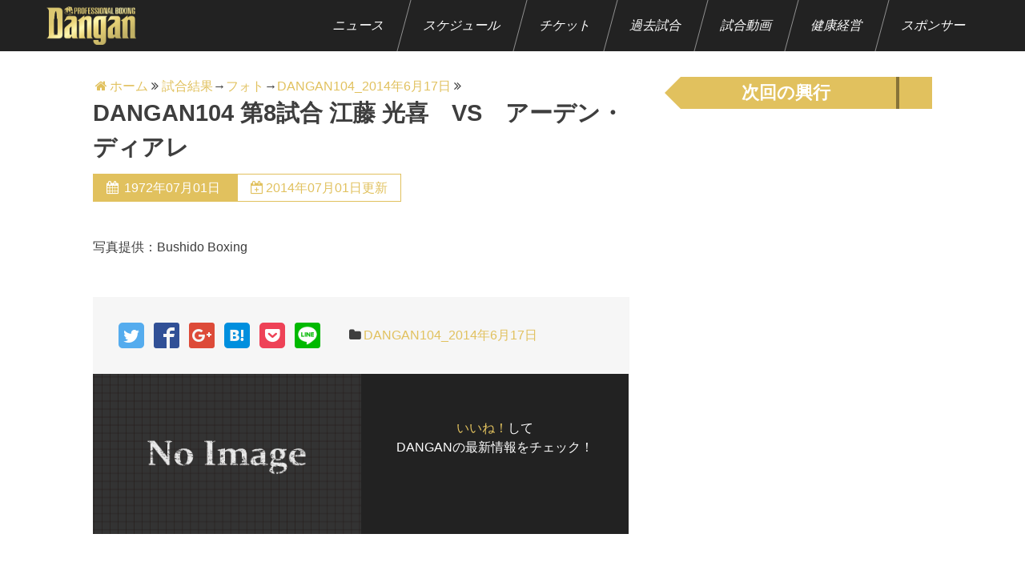

--- FILE ---
content_type: text/html; charset=UTF-8
request_url: https://danganboxing.com/blog/1972/07/01/dangan104-%e7%ac%ac7%e8%a9%a6%e5%90%88-%e6%b1%9f%e8%97%a4-%e5%85%89%e5%96%9c%e3%80%80vs%e3%80%80%e3%82%a2%e3%83%bc%e3%83%87%e3%83%b3%e3%83%bb%e3%83%87%e3%82%a3%e3%82%a2%e3%83%ac/
body_size: 7742
content:
<!doctype html>

<head>
<meta charset="UTF-8">
<meta http-equiv="X-UA-Compatible" content="IE=edge">
<meta name="viewport" content="width=device-width, initial-scale=1.0">

<!-- アイコン設定
<link rel="icon" href="/icon/favicon.ico">
<link rel="apple-touch-icon" href="/icon/icon.png">
<link rel="shortcut icon" href="">
-->

<!--[if lt IE 9]>
<script src="http://html5shiv.googlecode.com/svn/trunk/html5.js"></script>
<script src="http://css3-mediaqueries-js.googlecode.com/svn/trunk/css3-mediaqueries.js"></script>
<![endif]-->

<meta name='robots' content='max-image-preview:large' />
<link rel='dns-prefetch' href='//ajax.googleapis.com' />
<link rel='dns-prefetch' href='//maxcdn.bootstrapcdn.com' />
<link rel='dns-prefetch' href='//www.googletagmanager.com' />
<link rel="alternate" type="application/rss+xml" title="プロボクシングイベント 『DANGAN』 &raquo; DANGAN104 第8試合 江藤 光喜　VS　アーデン・ディアレ のコメントのフィード" href="https://danganboxing.com/blog/1972/07/01/dangan104-%e7%ac%ac7%e8%a9%a6%e5%90%88-%e6%b1%9f%e8%97%a4-%e5%85%89%e5%96%9c%e3%80%80vs%e3%80%80%e3%82%a2%e3%83%bc%e3%83%87%e3%83%b3%e3%83%bb%e3%83%87%e3%82%a3%e3%82%a2%e3%83%ac/feed/" />
<link rel='stylesheet' id='sbi_styles-css' href='https://danganboxing.com/wp-content/plugins/instagram-feed/css/sbi-styles.min.css?ver=6.8.0' type='text/css' media='all' />
<link rel='stylesheet' id='wp-block-library-css' href='https://danganboxing.com/wp-includes/css/dist/block-library/style.min.css?ver=6.6.4' type='text/css' media='all' />
<style id='classic-theme-styles-inline-css' type='text/css'>
/*! This file is auto-generated */
.wp-block-button__link{color:#fff;background-color:#32373c;border-radius:9999px;box-shadow:none;text-decoration:none;padding:calc(.667em + 2px) calc(1.333em + 2px);font-size:1.125em}.wp-block-file__button{background:#32373c;color:#fff;text-decoration:none}
</style>
<style id='global-styles-inline-css' type='text/css'>
:root{--wp--preset--aspect-ratio--square: 1;--wp--preset--aspect-ratio--4-3: 4/3;--wp--preset--aspect-ratio--3-4: 3/4;--wp--preset--aspect-ratio--3-2: 3/2;--wp--preset--aspect-ratio--2-3: 2/3;--wp--preset--aspect-ratio--16-9: 16/9;--wp--preset--aspect-ratio--9-16: 9/16;--wp--preset--color--black: #000000;--wp--preset--color--cyan-bluish-gray: #abb8c3;--wp--preset--color--white: #ffffff;--wp--preset--color--pale-pink: #f78da7;--wp--preset--color--vivid-red: #cf2e2e;--wp--preset--color--luminous-vivid-orange: #ff6900;--wp--preset--color--luminous-vivid-amber: #fcb900;--wp--preset--color--light-green-cyan: #7bdcb5;--wp--preset--color--vivid-green-cyan: #00d084;--wp--preset--color--pale-cyan-blue: #8ed1fc;--wp--preset--color--vivid-cyan-blue: #0693e3;--wp--preset--color--vivid-purple: #9b51e0;--wp--preset--gradient--vivid-cyan-blue-to-vivid-purple: linear-gradient(135deg,rgba(6,147,227,1) 0%,rgb(155,81,224) 100%);--wp--preset--gradient--light-green-cyan-to-vivid-green-cyan: linear-gradient(135deg,rgb(122,220,180) 0%,rgb(0,208,130) 100%);--wp--preset--gradient--luminous-vivid-amber-to-luminous-vivid-orange: linear-gradient(135deg,rgba(252,185,0,1) 0%,rgba(255,105,0,1) 100%);--wp--preset--gradient--luminous-vivid-orange-to-vivid-red: linear-gradient(135deg,rgba(255,105,0,1) 0%,rgb(207,46,46) 100%);--wp--preset--gradient--very-light-gray-to-cyan-bluish-gray: linear-gradient(135deg,rgb(238,238,238) 0%,rgb(169,184,195) 100%);--wp--preset--gradient--cool-to-warm-spectrum: linear-gradient(135deg,rgb(74,234,220) 0%,rgb(151,120,209) 20%,rgb(207,42,186) 40%,rgb(238,44,130) 60%,rgb(251,105,98) 80%,rgb(254,248,76) 100%);--wp--preset--gradient--blush-light-purple: linear-gradient(135deg,rgb(255,206,236) 0%,rgb(152,150,240) 100%);--wp--preset--gradient--blush-bordeaux: linear-gradient(135deg,rgb(254,205,165) 0%,rgb(254,45,45) 50%,rgb(107,0,62) 100%);--wp--preset--gradient--luminous-dusk: linear-gradient(135deg,rgb(255,203,112) 0%,rgb(199,81,192) 50%,rgb(65,88,208) 100%);--wp--preset--gradient--pale-ocean: linear-gradient(135deg,rgb(255,245,203) 0%,rgb(182,227,212) 50%,rgb(51,167,181) 100%);--wp--preset--gradient--electric-grass: linear-gradient(135deg,rgb(202,248,128) 0%,rgb(113,206,126) 100%);--wp--preset--gradient--midnight: linear-gradient(135deg,rgb(2,3,129) 0%,rgb(40,116,252) 100%);--wp--preset--font-size--small: 13px;--wp--preset--font-size--medium: 20px;--wp--preset--font-size--large: 36px;--wp--preset--font-size--x-large: 42px;--wp--preset--spacing--20: 0.44rem;--wp--preset--spacing--30: 0.67rem;--wp--preset--spacing--40: 1rem;--wp--preset--spacing--50: 1.5rem;--wp--preset--spacing--60: 2.25rem;--wp--preset--spacing--70: 3.38rem;--wp--preset--spacing--80: 5.06rem;--wp--preset--shadow--natural: 6px 6px 9px rgba(0, 0, 0, 0.2);--wp--preset--shadow--deep: 12px 12px 50px rgba(0, 0, 0, 0.4);--wp--preset--shadow--sharp: 6px 6px 0px rgba(0, 0, 0, 0.2);--wp--preset--shadow--outlined: 6px 6px 0px -3px rgba(255, 255, 255, 1), 6px 6px rgba(0, 0, 0, 1);--wp--preset--shadow--crisp: 6px 6px 0px rgba(0, 0, 0, 1);}:where(.is-layout-flex){gap: 0.5em;}:where(.is-layout-grid){gap: 0.5em;}body .is-layout-flex{display: flex;}.is-layout-flex{flex-wrap: wrap;align-items: center;}.is-layout-flex > :is(*, div){margin: 0;}body .is-layout-grid{display: grid;}.is-layout-grid > :is(*, div){margin: 0;}:where(.wp-block-columns.is-layout-flex){gap: 2em;}:where(.wp-block-columns.is-layout-grid){gap: 2em;}:where(.wp-block-post-template.is-layout-flex){gap: 1.25em;}:where(.wp-block-post-template.is-layout-grid){gap: 1.25em;}.has-black-color{color: var(--wp--preset--color--black) !important;}.has-cyan-bluish-gray-color{color: var(--wp--preset--color--cyan-bluish-gray) !important;}.has-white-color{color: var(--wp--preset--color--white) !important;}.has-pale-pink-color{color: var(--wp--preset--color--pale-pink) !important;}.has-vivid-red-color{color: var(--wp--preset--color--vivid-red) !important;}.has-luminous-vivid-orange-color{color: var(--wp--preset--color--luminous-vivid-orange) !important;}.has-luminous-vivid-amber-color{color: var(--wp--preset--color--luminous-vivid-amber) !important;}.has-light-green-cyan-color{color: var(--wp--preset--color--light-green-cyan) !important;}.has-vivid-green-cyan-color{color: var(--wp--preset--color--vivid-green-cyan) !important;}.has-pale-cyan-blue-color{color: var(--wp--preset--color--pale-cyan-blue) !important;}.has-vivid-cyan-blue-color{color: var(--wp--preset--color--vivid-cyan-blue) !important;}.has-vivid-purple-color{color: var(--wp--preset--color--vivid-purple) !important;}.has-black-background-color{background-color: var(--wp--preset--color--black) !important;}.has-cyan-bluish-gray-background-color{background-color: var(--wp--preset--color--cyan-bluish-gray) !important;}.has-white-background-color{background-color: var(--wp--preset--color--white) !important;}.has-pale-pink-background-color{background-color: var(--wp--preset--color--pale-pink) !important;}.has-vivid-red-background-color{background-color: var(--wp--preset--color--vivid-red) !important;}.has-luminous-vivid-orange-background-color{background-color: var(--wp--preset--color--luminous-vivid-orange) !important;}.has-luminous-vivid-amber-background-color{background-color: var(--wp--preset--color--luminous-vivid-amber) !important;}.has-light-green-cyan-background-color{background-color: var(--wp--preset--color--light-green-cyan) !important;}.has-vivid-green-cyan-background-color{background-color: var(--wp--preset--color--vivid-green-cyan) !important;}.has-pale-cyan-blue-background-color{background-color: var(--wp--preset--color--pale-cyan-blue) !important;}.has-vivid-cyan-blue-background-color{background-color: var(--wp--preset--color--vivid-cyan-blue) !important;}.has-vivid-purple-background-color{background-color: var(--wp--preset--color--vivid-purple) !important;}.has-black-border-color{border-color: var(--wp--preset--color--black) !important;}.has-cyan-bluish-gray-border-color{border-color: var(--wp--preset--color--cyan-bluish-gray) !important;}.has-white-border-color{border-color: var(--wp--preset--color--white) !important;}.has-pale-pink-border-color{border-color: var(--wp--preset--color--pale-pink) !important;}.has-vivid-red-border-color{border-color: var(--wp--preset--color--vivid-red) !important;}.has-luminous-vivid-orange-border-color{border-color: var(--wp--preset--color--luminous-vivid-orange) !important;}.has-luminous-vivid-amber-border-color{border-color: var(--wp--preset--color--luminous-vivid-amber) !important;}.has-light-green-cyan-border-color{border-color: var(--wp--preset--color--light-green-cyan) !important;}.has-vivid-green-cyan-border-color{border-color: var(--wp--preset--color--vivid-green-cyan) !important;}.has-pale-cyan-blue-border-color{border-color: var(--wp--preset--color--pale-cyan-blue) !important;}.has-vivid-cyan-blue-border-color{border-color: var(--wp--preset--color--vivid-cyan-blue) !important;}.has-vivid-purple-border-color{border-color: var(--wp--preset--color--vivid-purple) !important;}.has-vivid-cyan-blue-to-vivid-purple-gradient-background{background: var(--wp--preset--gradient--vivid-cyan-blue-to-vivid-purple) !important;}.has-light-green-cyan-to-vivid-green-cyan-gradient-background{background: var(--wp--preset--gradient--light-green-cyan-to-vivid-green-cyan) !important;}.has-luminous-vivid-amber-to-luminous-vivid-orange-gradient-background{background: var(--wp--preset--gradient--luminous-vivid-amber-to-luminous-vivid-orange) !important;}.has-luminous-vivid-orange-to-vivid-red-gradient-background{background: var(--wp--preset--gradient--luminous-vivid-orange-to-vivid-red) !important;}.has-very-light-gray-to-cyan-bluish-gray-gradient-background{background: var(--wp--preset--gradient--very-light-gray-to-cyan-bluish-gray) !important;}.has-cool-to-warm-spectrum-gradient-background{background: var(--wp--preset--gradient--cool-to-warm-spectrum) !important;}.has-blush-light-purple-gradient-background{background: var(--wp--preset--gradient--blush-light-purple) !important;}.has-blush-bordeaux-gradient-background{background: var(--wp--preset--gradient--blush-bordeaux) !important;}.has-luminous-dusk-gradient-background{background: var(--wp--preset--gradient--luminous-dusk) !important;}.has-pale-ocean-gradient-background{background: var(--wp--preset--gradient--pale-ocean) !important;}.has-electric-grass-gradient-background{background: var(--wp--preset--gradient--electric-grass) !important;}.has-midnight-gradient-background{background: var(--wp--preset--gradient--midnight) !important;}.has-small-font-size{font-size: var(--wp--preset--font-size--small) !important;}.has-medium-font-size{font-size: var(--wp--preset--font-size--medium) !important;}.has-large-font-size{font-size: var(--wp--preset--font-size--large) !important;}.has-x-large-font-size{font-size: var(--wp--preset--font-size--x-large) !important;}
:where(.wp-block-post-template.is-layout-flex){gap: 1.25em;}:where(.wp-block-post-template.is-layout-grid){gap: 1.25em;}
:where(.wp-block-columns.is-layout-flex){gap: 2em;}:where(.wp-block-columns.is-layout-grid){gap: 2em;}
:root :where(.wp-block-pullquote){font-size: 1.5em;line-height: 1.6;}
</style>
<link rel='stylesheet' id='ress-css' href='https://danganboxing.com/wp-content/themes/DANGAN/css/ress.css?ver=6.6.4' type='text/css' media='all' />
<link rel='stylesheet' id='style-css' href='https://danganboxing.com/wp-content/themes/DANGAN/style.css?ver=1658728446' type='text/css' media='all' />
<link rel='stylesheet' id='font-awesome-css' href='https://maxcdn.bootstrapcdn.com/font-awesome/4.7.0/css/font-awesome.min.css?ver=6.6.4' type='text/css' media='all' />
<link rel='stylesheet' id='icons-css' href='https://danganboxing.com/wp-content/themes/DANGAN/css/icons.css?ver=6.6.4' type='text/css' media='all' />
<link rel="https://api.w.org/" href="https://danganboxing.com/wp-json/" /><link rel="alternate" title="JSON" type="application/json" href="https://danganboxing.com/wp-json/wp/v2/posts/4804" /><link rel="canonical" href="https://danganboxing.com/blog/1972/07/01/dangan104-%e7%ac%ac7%e8%a9%a6%e5%90%88-%e6%b1%9f%e8%97%a4-%e5%85%89%e5%96%9c%e3%80%80vs%e3%80%80%e3%82%a2%e3%83%bc%e3%83%87%e3%83%b3%e3%83%bb%e3%83%87%e3%82%a3%e3%82%a2%e3%83%ac/" />
<link rel="alternate" title="oEmbed (JSON)" type="application/json+oembed" href="https://danganboxing.com/wp-json/oembed/1.0/embed?url=https%3A%2F%2Fdanganboxing.com%2Fblog%2F1972%2F07%2F01%2Fdangan104-%25e7%25ac%25ac7%25e8%25a9%25a6%25e5%2590%2588-%25e6%25b1%259f%25e8%2597%25a4-%25e5%2585%2589%25e5%2596%259c%25e3%2580%2580vs%25e3%2580%2580%25e3%2582%25a2%25e3%2583%25bc%25e3%2583%2587%25e3%2583%25b3%25e3%2583%25bb%25e3%2583%2587%25e3%2582%25a3%25e3%2582%25a2%25e3%2583%25ac%2F" />
<link rel="alternate" title="oEmbed (XML)" type="text/xml+oembed" href="https://danganboxing.com/wp-json/oembed/1.0/embed?url=https%3A%2F%2Fdanganboxing.com%2Fblog%2F1972%2F07%2F01%2Fdangan104-%25e7%25ac%25ac7%25e8%25a9%25a6%25e5%2590%2588-%25e6%25b1%259f%25e8%2597%25a4-%25e5%2585%2589%25e5%2596%259c%25e3%2580%2580vs%25e3%2580%2580%25e3%2582%25a2%25e3%2583%25bc%25e3%2583%2587%25e3%2583%25b3%25e3%2583%25bb%25e3%2583%2587%25e3%2582%25a3%25e3%2582%25a2%25e3%2583%25ac%2F&#038;format=xml" />
<meta name="generator" content="Site Kit by Google 1.124.0" /><meta name="tec-api-version" content="v1"><meta name="tec-api-origin" content="https://danganboxing.com"><link rel="https://theeventscalendar.com/" href="https://danganboxing.com/wp-json/tribe/events/v1/" /><!-- All in one Favicon 4.8 --><link rel="shortcut icon" href="http://danganboxing.com/wp-content/uploads/2013/03/favicon.ico" />
<link rel="icon" href="https://danganboxing.com/wp-content/uploads/2022/05/cropped-1626887789279-32x32.png" sizes="32x32" />
<link rel="icon" href="https://danganboxing.com/wp-content/uploads/2022/05/cropped-1626887789279-192x192.png" sizes="192x192" />
<link rel="apple-touch-icon" href="https://danganboxing.com/wp-content/uploads/2022/05/cropped-1626887789279-180x180.png" />
<meta name="msapplication-TileImage" content="https://danganboxing.com/wp-content/uploads/2022/05/cropped-1626887789279-270x270.png" />
		<style type="text/css" id="wp-custom-css">
			.banner {
        display: block;
        position: relative;
        padding-top: 200px;
        margin: 0px auto;
        width: 800px;
        border-radius: 20px;
        background-image: url(image.jpg);
        background-repeat: no-repeat;
        background-position: center;
        background-size: cover;
        overflow: hidden;
}
.banner:hover {
        color: #fff;
        text-decoration: none;
}
.banner::before {
        position: absolute;
        top: 0px;
        left: 0px;
        right: 0px;
        bottom: 0px;
        background-color: rgba(0, 0, 0, 0.4);
        content: "";
}
.banner:hover::before {
        background-color: rgba(0, 0, 0, 0);
}
.banner > p {
        position: absolute;
        top: 50%;
        left: 0px;
        transform: translateY(-50%);
        padding: 0px;
        margin: 0px;
        width: 100%;
        color: #fff;
        font-weight: bold;
        text-align: center;
        text-shadow: -2px -2px 6px #333, 2px -2px 6px #333, 2px 2px 6px #333, -2px 2px 6px #333;
        white-space: nowrap;
}
.banner > p > span {
        display: block;
}
.banner > p > span:nth-of-type(1) {
        font-size: 24px;
}
.banner > p > span:nth-of-type(2) {
        font-size: 48px;
}

		</style>
		
<!-- Global site tag (gtag.js) - Google Analytics -->
<script async src="https://www.googletagmanager.com/gtag/js?id=UA-108053822-1"></script>
<script>
  window.dataLayer = window.dataLayer || [];
  function gtag(){dataLayer.push(arguments);}
  gtag('js', new Date());

  gtag('config', 'UA-108053822-1');
</script>


</head>

<body class="post-template-default single single-post postid-4804 single-format-standard tribe-no-js tribe-bar-is-disabled">

<div id="container">
<header id="gheader" role="banner">
	<div class="inner-header cf">
					<p class="site-title"><a href="https://danganboxing.com" rel="home"><img src="https://danganboxing.com/wp-content/themes/DANGAN/image/dangan_logo.png"></a></p>
				
					
			<nav id="g-nav" role="navigation">
				<ul class="cf"><li><a href="https://danganboxing.com/blog/category/news/">ニュース</a></li>
<li><a href="http://danganboxing.com/schedule-list">スケジュール</a></li>
<li><a target="_blank" rel="noopener" href="http://danganshop.com/">チケット</a></li>
<li><a href="http://danganboxing.com/result-list">過去試合</a></li>
<li><a target="_blank" rel="noopener" href="http://boxingraise.com">試合動画</a></li>
<li><a href="https://danganboxing.com/kenkoukeiei/">健康経営</a></li>
<li><a href="https://danganboxing.com/partnership/">スポンサー</a></li>
</ul>			</nav>
			
			</div>
	
</header>
<div id="content" class="dangan104_2014%e5%b9%b46%e6%9c%8817%e6%97%a5">
	<div id="inner-content" class="cf">
	
	<main id="main" role="main">
					<article id="post-4804" class="post-4804 post type-post status-publish format-standard hentry category-dangan104_2014617" >
				
				<div id="breadcrumb" class="cf"><div itemscope itemtype="http://data-vocabulary.org/Breadcrumb" style="display:table-cell;"><a href="https://danganboxing.com" itemprop="url"><span itemprop="title"><i class="fa fa-home fa-fw" aria-hidden="true"></i>ホーム</span></a> <i class="fa fa-angle-double-right" aria-hidden="true"></i>&#160;</div><div itemscope itemtype="http://data-vocabulary.org/Breadcrumb" style="display:table-cell;"><a href="https://danganboxing.com/blog/category/result/" itemprop="url"><span itemprop="title">試合結果</span></a>→</div><div itemscope itemtype="http://data-vocabulary.org/Breadcrumb" style="display:table-cell;"><a href="https://danganboxing.com/blog/category/result/photo/" itemprop="url"><span itemprop="title">フォト</span></a>→</div><div itemscope itemtype="http://data-vocabulary.org/Breadcrumb" style="display:table-cell;"><a href="https://danganboxing.com/blog/category/result/photo/dangan104_2014%e5%b9%b46%e6%9c%8817%e6%97%a5/" itemprop="url"><span itemprop="title">DANGAN104_2014年6月17日</span></a> <i class="fa fa-angle-double-right" aria-hidden="true"></i>&#160;</div></div>				
				<header class="entry-header">
				
					<h1 class="entry-title">DANGAN104 第8試合 江藤 光喜　VS　アーデン・ディアレ</h1>
				
					<p class="entry-meta">
						<time class="published" datetime="1972,07,01T00:08:54+09:00">
							<a href="https://danganboxing.com/blog/1972/07/01/dangan104-%e7%ac%ac7%e8%a9%a6%e5%90%88-%e6%b1%9f%e8%97%a4-%e5%85%89%e5%96%9c%e3%80%80vs%e3%80%80%e3%82%a2%e3%83%bc%e3%83%87%e3%83%b3%e3%83%bb%e3%83%87%e3%82%a3%e3%82%a2%e3%83%ac/" rel="bookmark">
								1972年07月01日							</a>
						</time>
						
													<time class="updated" datetime="2014,07,01T05:44:07+09:00">2014年07月01日更新</time>
											</p>
						
										
				</header>
				
				<section class="entry-content">
				
					
<p>写真提供：Bushido Boxing</p>
				
				</section>
				
				<footer class="entry-footer">
					<div class="entry-meta2">
						<!--
プラグイン「SNS Count Cache」を入れるとシェア数も表示されます。（要：cssのカスタマイズ）
-->

<div class="share-button">
<ul>
	
<!--ツイートボタン-->
<li class="tweet"><a href="http://twitter.com/intent/tweet?url=https%3A%2F%2Fdanganboxing.com%2Fblog%2F1972%2F07%2F01%2Fdangan104-%25e7%25ac%25ac7%25e8%25a9%25a6%25e5%2590%2588-%25e6%25b1%259f%25e8%2597%25a4-%25e5%2585%2589%25e5%2596%259c%25e3%2580%2580vs%25e3%2580%2580%25e3%2582%25a2%25e3%2583%25bc%25e3%2583%2587%25e3%2583%25b3%25e3%2583%25bb%25e3%2583%2587%25e3%2582%25a3%25e3%2582%25a2%25e3%2583%25ac%2F&text=DANGAN104+%E7%AC%AC8%E8%A9%A6%E5%90%88+%E6%B1%9F%E8%97%A4+%E5%85%89%E5%96%9C%E3%80%80VS%E3%80%80%E3%82%A2%E3%83%BC%E3%83%87%E3%83%B3%E3%83%BB%E3%83%87%E3%82%A3%E3%82%A2%E3%83%AC&tw_p=tweetbutton" onclick="javascript:window.open(this.href, '', 'menubar=no,toolbar=no,resizable=yes,scrollbars=yes,height=300,width=600');return false;">
        <span class="icon-twitter"></span></a>
</li>
  
<!--Facebookボタン-->
<li class="facebook"><a href="http://www.facebook.com/sharer.php?src=bm&u=https%3A%2F%2Fdanganboxing.com%2Fblog%2F1972%2F07%2F01%2Fdangan104-%25e7%25ac%25ac7%25e8%25a9%25a6%25e5%2590%2588-%25e6%25b1%259f%25e8%2597%25a4-%25e5%2585%2589%25e5%2596%259c%25e3%2580%2580vs%25e3%2580%2580%25e3%2582%25a2%25e3%2583%25bc%25e3%2583%2587%25e3%2583%25b3%25e3%2583%25bb%25e3%2583%2587%25e3%2582%25a3%25e3%2582%25a2%25e3%2583%25ac%2F&t=DANGAN104+%E7%AC%AC8%E8%A9%A6%E5%90%88+%E6%B1%9F%E8%97%A4+%E5%85%89%E5%96%9C%E3%80%80VS%E3%80%80%E3%82%A2%E3%83%BC%E3%83%87%E3%83%B3%E3%83%BB%E3%83%87%E3%82%A3%E3%82%A2%E3%83%AC"  onclick="javascript:window.open(this.href, '', 'menubar=no,toolbar=no,resizable=yes,scrollbars=yes,height=300,width=600');return false;">
        <span class="icon-facebook"></span></a>
</li>
  
<!--Google+ボタン-->
<li class="googleplus"><a href="https://plus.google.com/share?url=https%3A%2F%2Fdanganboxing.com%2Fblog%2F1972%2F07%2F01%2Fdangan104-%25e7%25ac%25ac7%25e8%25a9%25a6%25e5%2590%2588-%25e6%25b1%259f%25e8%2597%25a4-%25e5%2585%2589%25e5%2596%259c%25e3%2580%2580vs%25e3%2580%2580%25e3%2582%25a2%25e3%2583%25bc%25e3%2583%2587%25e3%2583%25b3%25e3%2583%25bb%25e3%2583%2587%25e3%2582%25a3%25e3%2582%25a2%25e3%2583%25ac%2F" onclick="javascript:window.open(this.href, '', 'menubar=no,toolbar=no,resizable=yes,scrollbars=yes,height=600,width=500');return false;">
        <span class="icon-google"></span></a>
</li>
  
<!--はてなボタン--> 
<li class="hatena"><a href="http://b.hatena.ne.jp/add?mode=confirm&url=https%3A%2F%2Fdanganboxing.com%2Fblog%2F1972%2F07%2F01%2Fdangan104-%25e7%25ac%25ac7%25e8%25a9%25a6%25e5%2590%2588-%25e6%25b1%259f%25e8%2597%25a4-%25e5%2585%2589%25e5%2596%259c%25e3%2580%2580vs%25e3%2580%2580%25e3%2582%25a2%25e3%2583%25bc%25e3%2583%2587%25e3%2583%25b3%25e3%2583%25bb%25e3%2583%2587%25e3%2582%25a3%25e3%2582%25a2%25e3%2583%25ac%2F"  onclick="javascript:window.open(this.href, '', 'menubar=no,toolbar=no,resizable=yes,scrollbars=yes,height=400,width=510');return false;"><span class="icon-hatebu"></span></a>
</li>
 
 <!--ポケットボタン-->      
<li class="pocket">
<a href="http://getpocket.com/edit?url=https%3A%2F%2Fdanganboxing.com%2Fblog%2F1972%2F07%2F01%2Fdangan104-%25e7%25ac%25ac7%25e8%25a9%25a6%25e5%2590%2588-%25e6%25b1%259f%25e8%2597%25a4-%25e5%2585%2589%25e5%2596%259c%25e3%2580%2580vs%25e3%2580%2580%25e3%2582%25a2%25e3%2583%25bc%25e3%2583%2587%25e3%2583%25b3%25e3%2583%25bb%25e3%2583%2587%25e3%2582%25a3%25e3%2582%25a2%25e3%2583%25ac%2F&title=DANGAN104+%E7%AC%AC8%E8%A9%A6%E5%90%88+%E6%B1%9F%E8%97%A4+%E5%85%89%E5%96%9C%E3%80%80VS%E3%80%80%E3%82%A2%E3%83%BC%E3%83%87%E3%83%B3%E3%83%BB%E3%83%87%E3%82%A3%E3%82%A2%E3%83%AC"><span class="icon-pocket"></span></a></li>
 
<!--LINEボタン-->   
<li class="line">
<a href="http://line.me/R/msg/text/?DANGAN104+%E7%AC%AC8%E8%A9%A6%E5%90%88+%E6%B1%9F%E8%97%A4+%E5%85%89%E5%96%9C%E3%80%80VS%E3%80%80%E3%82%A2%E3%83%BC%E3%83%87%E3%83%B3%E3%83%BB%E3%83%87%E3%82%A3%E3%82%A2%E3%83%AC%0Ahttps%3A%2F%2Fdanganboxing.com%2Fblog%2F1972%2F07%2F01%2Fdangan104-%25e7%25ac%25ac7%25e8%25a9%25a6%25e5%2590%2588-%25e6%25b1%259f%25e8%2597%25a4-%25e5%2585%2589%25e5%2596%259c%25e3%2580%2580vs%25e3%2580%2580%25e3%2582%25a2%25e3%2583%25bc%25e3%2583%2587%25e3%2583%25b3%25e3%2583%25bb%25e3%2583%2587%25e3%2582%25a3%25e3%2582%25a2%25e3%2583%25ac%2F"><span class="icon-line"><img src="https://danganboxing.com/wp-content/themes/DANGAN/image/line-icon.png"></span></a>
</li>     
 
</ul>
</div>						
													<div class="categories"><a href="https://danganboxing.com/blog/category/result/photo/dangan104_2014%e5%b9%b46%e6%9c%8817%e6%97%a5/" rel="category tag">DANGAN104_2014年6月17日</a></div>
												
											</div>
					
					<div class="facebook-box">
													<figure style="background: url( https://danganboxing.com/wp-content/themes/DANGAN/image/noimage.gif ) center center; background-size: cover;"></figure>
												
						<div class="like-button">
							<p><span>いいね！</span>して<br>DANGANの最新情報をチェック！</p>
							<div class="fb-like" data-href="https://www.facebook.com/danganboxing/" data-layout="button_count" data-action="like" data-show-faces="false"></div>
						</div>
					</div>
				</footer>
				
			</article>
			
			<!-- 次のページ・前のページへのリンク -->
<div id="np-link" class="cf">
			<a href="https://danganboxing.com/blog/1972/07/01/dangan104-%e7%ac%ac6%e8%a9%a6%e5%90%88-%e8%97%a4%e4%ba%95-%e6%8b%93%e4%b9%9f%e3%80%80vs%e3%80%80%e5%a4%a7%e5%b7%9d-%e6%b3%b0%e5%bc%98/" class="prevpost-box cf" rel="prev">
			<div class="table-wrap">
									<figure class="eyecatch">
						<img src="https://danganboxing.com/wp-content/themes/DANGAN/image/noimage_s.gif">
					</figure>
								<div class="entry-data">
					<h3>DANGAN104 第7試合 藤井 拓也　VS　大川 泰弘</h3>
				</div>
			</div>
		</a>
		
			<a href="https://danganboxing.com/blog/1972/07/25/dangan105-%e7%ac%ac1%e8%a9%a6%e5%90%88-%e6%b1%a0%e8%b0%b7-%e5%84%aa%e6%a8%b9-vs-%e4%b9%85%e4%bf%9d-%e7%9f%a5%e4%b9%9f/" class="nextpost-box cf" rel="next">
			<div class="table-wrap">
				<div class="entry-data">
					<h3>DANGAN105 第1試合 池谷 優樹 VS 久保 知也</h3>
				</div>
				
									<figure class="eyecatch">
						<img src="https://danganboxing.com/wp-content/themes/DANGAN/image/noimage_s.gif">
					</figure>
							</div>
		</a>
			
</div>			
				
	</main>
	
	<aside id="sidebar" role="complementary">

		
		<div id="poster_widget-2" class="widget widget_poster_widget"><h2 class="widget-title"><span>次回の興行</span></h2>		<ul class="poster-widget">
					</ul>
		</div>	
		
	
</aside>	
	</div>
</div>

<footer id="gfooter" role="contentinfo">
			<p id="page-top">
			<a href="#">PAGE TOP</a>
		</p>

		<div class="inner-footer">
			<p class="footer-title"><a href="https://danganboxing.com" rel="home"><img src="https://danganboxing.com/wp-content/themes/DANGAN/image/dangan_logo.png"></a></p>
			
							<a href="http://danganshop.com/" class="button">チケットのご購入はこちら</a>
						
			<nav id="footer-link" role="navigation">
				<ul><li><a href="http://danganboxing.com/category/news/">ニュース</a></li>
<li><a href="http://danganboxing.com/schedule-list">スケジュール</a></li>
<li><a href="https://danganboxing.com/result/">過去試合</a></li>
<li><a target="_blank" rel="noopener" href="http://danganshop.com">チケット</a></li>
<li><a target="_blank" rel="noopener" href="http://boxingraise.com">試合動画</a></li>
<li><a href="http://danganboxing.com/company/">会社情報</a></li>
<li><a href="http://danganboxing.com/contact-form">お問い合わせ</a></li>
</ul>			</nav>
		</div>
		
	<div id="copyright">
		<p class="source-org copyright">&copy;Copyright2025 <a href="https://danganboxing.com" rel="nofollow">プロボクシングイベント 『DANGAN』</a> All Rights Reserved.</p>
	</div>
	
	<!--  -->
</footer>

</div><!-- id="container" --> 

	<div id="fb-root"></div>
	<script>(function(d, s, id) {
	  var js, fjs = d.getElementsByTagName(s)[0];
	  if (d.getElementById(id)) return;
	  js = d.createElement(s); js.id = id; js.async = true;
	  js.src = "//connect.facebook.net/ja_JP/sdk.js#xfbml=1&version=v2.8";
	  fjs.parentNode.insertBefore(js, fjs);
	}(document, 'script', 'facebook-jssdk'));</script>
	
		<script>
		( function ( body ) {
			'use strict';
			body.className = body.className.replace( /\btribe-no-js\b/, 'tribe-js' );
		} )( document.body );
		</script>
		<!-- Instagram Feed JS -->
<script type="text/javascript">
var sbiajaxurl = "https://danganboxing.com/wp-admin/admin-ajax.php";
</script>
<script> /* <![CDATA[ */var tribe_l10n_datatables = {"aria":{"sort_ascending":": activate to sort column ascending","sort_descending":": activate to sort column descending"},"length_menu":"Show _MENU_ entries","empty_table":"No data available in table","info":"Showing _START_ to _END_ of _TOTAL_ entries","info_empty":"Showing 0 to 0 of 0 entries","info_filtered":"(filtered from _MAX_ total entries)","zero_records":"No matching records found","search":"Search:","all_selected_text":"All items on this page were selected. ","select_all_link":"Select all pages","clear_selection":"Clear Selection.","pagination":{"all":"All","next":"Next","previous":"Previous"},"select":{"rows":{"0":"","_":": Selected %d rows","1":": Selected 1 row"}},"datepicker":{"dayNames":["\u65e5\u66dc\u65e5","\u6708\u66dc\u65e5","\u706b\u66dc\u65e5","\u6c34\u66dc\u65e5","\u6728\u66dc\u65e5","\u91d1\u66dc\u65e5","\u571f\u66dc\u65e5"],"dayNamesShort":["\u65e5","\u6708","\u706b","\u6c34","\u6728","\u91d1","\u571f"],"dayNamesMin":["\u65e5","\u6708","\u706b","\u6c34","\u6728","\u91d1","\u571f"],"monthNames":["1\u6708","2\u6708","3\u6708","4\u6708","5\u6708","6\u6708","7\u6708","8\u6708","9\u6708","10\u6708","11\u6708","12\u6708"],"monthNamesShort":["1\u6708","2\u6708","3\u6708","4\u6708","5\u6708","6\u6708","7\u6708","8\u6708","9\u6708","10\u6708","11\u6708","12\u6708"],"nextText":"\u6b21\u3078","prevText":"\u524d","currentText":"\u4eca\u65e5","closeText":"\u7d42\u4e86"}};var tribe_system_info = {"sysinfo_optin_nonce":"43fd5f0b58","clipboard_btn_text":"Copy to clipboard","clipboard_copied_text":"System info copied","clipboard_fail_text":"Press \"Cmd + C\" to copy"};/* ]]> */ </script><script type="text/javascript" src="//ajax.googleapis.com/ajax/libs/jquery/1.12.2/jquery.min.js?ver=1.12.2" id="jquery-js"></script>
<script type="text/javascript" src="https://danganboxing.com/wp-content/themes/DANGAN/js/top-slider.js?ver=1.0.0" id="top-slider-js"></script>
<script type="text/javascript" src="https://danganboxing.com/wp-content/themes/DANGAN/js/scroll-top.js?ver=1.0.0" id="scroll-top-js"></script>

<script>
$(function(){
    $("#drawer-menu").on("click", function() {
        $("#drawer").slideToggle();
    });
});
</script>

</body>
</html>

--- FILE ---
content_type: text/css
request_url: https://danganboxing.com/wp-content/themes/DANGAN/style.css?ver=1658728446
body_size: 15885
content:
@charset "UTF-8";
/* ==========================================================================
   Mixin　ミックスインの定義
   ========================================================================== */
/**
 * Media Queries
 */
/**
 * inline block
 */
/* inline-blockの親要素 */
/* inline-blockされる要素 */
/**
 * table-cell
 */
/* table-cellの親要素 */
/* table-cellになる要素 */
/* ==========================================================================
   Utility 汎用クラスなど
   ========================================================================== */
/* clearfix */
.cf:after {
  content: " ";
  display: block;
  clear: both;
}

/* 
Theme Name: DANGAN
Theme URI: http://danganboxing.com/
Description: 
Version: 1.0.0
Author: Kotaro Ishii
*/
/* ==========================================================================
基本設定（タイポグラフィ）
========================================================================== */
html {
  height: 100%;
}

@font-face {
  font-family: "YuGothic M";
  src: local(Yu Gothic Medium);
}
body {
  font-family: "游ゴシック体", YuGothic, "游ゴシック Medium", "YuGothic M",  "ヒラギノ角ゴ Pro W3", "Hiragino Kaku Gothic Pro", "メイリオ", Meiryo, sans-serif;
  font-weight: normal;
  color: #3e3e3e;
  background-color: #fff;
  font-size: 100%;
  line-height: 1.5;
  word-wrap: break-word;
  overflow-wrap: break-word;
  hyphens: auto;
  height: 100%;
}

.entry-content p {
  margin-bottom: 1.5em;
  line-height: 1.75;
}

.entry-content ul {
  padding-left: 2em;
}

.entry-content li {
  margin-bottom: 1em;
}

a {
  color: #e1c15e;
  text-decoration: none;
  -webkit-transition: .3s ease-in-out;
  transition: .3s ease-in-out;
  cursor: pointer;
}

a:hover {
  color: #877338;
}

.entry-header ul {
  list-style: none;
}

img {
  max-width: 100%;
  height: auto;
  vertical-align: middle;
}

.entry-content img {
  margin: 1em 0;
}

figure {
  margin: 0;
}

.entry-content .aligncenter {
  display: block;
  margin: 1em auto;
}

.entry-content .alignright {
  float: right;
}

.entry-content .alignleft {
  float: left;
}

table {
  border-collapse: collapse;
}

.entry-content table {
  width: 100%;
  border: 1px solid #efefef;
  margin-bottom: 1.5em;
}

.entry-content table caption {
  color: #9fa6b4;
  letter-spacing: 1px;
}

.entry-content table caption p {
  margin-bottom: 1em;
}

.entry-content tr {
  border-bottom: 1px solid #efefef;
}

.entry-content th {
  background-color: #f6f6f6;
  border: 1px solid #cfcfcf;
  padding: .5em;
}

.entry-content td {
  background: #fff;
  border: 1px solid #cfcfcf;
  padding: .5em;
}

.entry-content td input {
  margin: 0;
}

.entry-content blockquote {
  padding: 6% 4% 2%;
  margin: 2em 0;
  position: relative;
  border: #cfcfcf 3px dashed;
}

.entry-content blockquote:before,
.entry-content blockquote:after {
  font-family: 'FontAwesome';
  position: absolute;
  width: 1em;
  height: 1em;
  line-height: 1;
  font-size: 1.3em;
  display: block;
  text-align: center;
  color: #cfcfcf;
}

.entry-content blockquote:before {
  content: '\f10d';
  left: .2em;
  top: .2em;
}

.entry-content blockquote:after {
  content: '\f10e';
  right: .2em;
  bottom: .05em;
}

.entry-content blockquote p {
  font-weight: bold;
}

.entry-content dt {
  font-weight: bold;
  margin-bottom: .5em;
}

.entry-content dd {
  margin-left: 1em;
  margin-bottom: 1em;
}

hr {
  border-top: 1px dashed #8c8b8b;
  margin: 1.5em 0;
}

q {
  quotes: "\201C" "\201D" "\2018" "\2019";
}

.cf:after {
  content: " ";
  display: block;
  clear: both;
}

/* ==========================================================================
フォーム
========================================================================== */
input[type="text"],
input[type="search"],
input[type="tel"],
input[type="url"],
input[type="email"],
input[type="password"],
input[type="datetime"],
input[type="datetime-local"],
input[type="date"],
input[type="month"],
input[type="week"],
input[type="time"],
input[type="number"],
input[type="color"],
select,
textarea {
  display: block;
  padding: 2% 3%;
  margin-bottom: 1em;
  font-size: 1em;
  color: inherit;
  border: 2px solid rgba(34, 34, 34, 0.5);
  border-radius: 4px;
  max-width: 100%;
  background-color: #fff;
  -webkit-transition: border .3s ease-in-out;
  transition: border .3s ease-in-out;
  -webkit-appearance: none;
  -moz-appearance: none;
  appearance: none;
}

.entry-content input[type="text"],
.entry-content input[type="search"],
.entry-content input[type="tel"],
.entry-content input[type="url"],
.entry-content input[type="email"],
.entry-content input[type="password"],
.entry-content input[type="datetime"],
.entry-content input[type="datetime-local"],
.entry-content input[type="date"],
.entry-content input[type="month"],
.entry-content input[type="week"],
.entry-content input[type="time"],
.entry-content input[type="number"],
.entry-content input[type="color"],
.entry-content select,
.entry-content textarea {
  padding: 0 1%;
}

input[type="text"]:focus,
input[type="search"]:focus,
input[type="tel"]:focus,
input[type="url"]:focus,
input[type="email"]:focus,
input[type="password"]:focus,
input[type="datetime"]:focus,
input[type="datetime-local"]:focus,
input[type="date"]:focus,
input[type="month"]:focus,
input[type="week"]:focus,
input[type="time"]:focus,
input[type="number"]:focus,
input[type="color"]:focus,
select:focus,
textarea:focus {
  outline: 0;
  border-color: #e1c15e;
  box-shadow: none;
}

input[type="text"]:invalid,
input[type="search"]:invalid,
input[type="tel"]:invalid,
input[type="url"]:invalid,
input[type="email"]:invalid,
input[type="password"]:invalid,
input[type="datetime"]:invalid,
input[type="datetime-local"]:invalid,
input[type="date"]:invalid,
input[type="month"]:invalid,
input[type="week"]:invalid,
input[type="time"]:invalid,
input[type="number"]:invalid,
input[type="color"]:invalid,
select:invalid,
textarea:invalid {
  box-shadow: none;
  border-color: #ed1c24;
}

input[type="text"][disabled],
input[type="search"][disabled],
input[type="tel"][disabled],
input[type="url"][disabled],
input[type="email"][disabled],
input[type="password"][disabled],
input[type="datetime"][disabled],
input[type="datetime-local"][disabled],
input[type="date"][disabled],
input[type="month"][disabled],
input[type="week"][disabled],
input[type="time"][disabled],
input[type="number"][disabled],
input[type="color"][disabled],
select[disabled],
textarea[disabled] {
  cursor: not-allowed;
  background: #eee;
  border-color: #cfcfcf;
}

select {
  background-image: url(image/select_arrow.png);
  background-repeat: no-repeat;
  background-position: 97.5% center;
  background-size: .7em;
}

select::-ms-expand {
  display: none;
}

textarea {
  min-height: 129px;
  line-height: 1.5em;
}

fieldset {
  border: 1px solid #3e3e3e;
  padding: 1em;
}

.entry-content fieldset p {
  margin-bottom: 1em;
}

.contact-submit {
  text-align: center;
  margin-top: 3em;
}

input[type="submit"] {
  background-color: #e1c15e;
  color: #fff;
  border-radius: 4px;
  padding: .5em 2em;
  -webkit-transition: .3s ease-in-out;
  transition: .3s ease-in-out;
}

input[type="submit"]:hover {
  background: #877338;
}

/* ==========================================================================
見出し
========================================================================== */
h1, h2, h3, h4, h5 {
  font-weight: bold;
  margin-bottom: 1em;
}

h1 {
  font-size: 1.5em;
  line-height: 1.5em;
}

h2 {
  font-size: 1.4em;
  line-height: 1.4em;
}

h3 {
  font-size: 1.3em;
  line-height: 1.3em;
}

h4 {
  font-size: 1.2em;
  line-height: 1.2em;
}

h5 {
  font-size: 1.1em;
  line-height: 1.1em;
}

.entry-content h2 {
  margin: 3em 0 1em;
}

.entry-content h3,
.entry-content h4,
.entry-content h5 {
  margin: 2em 0 1em;
}

/* ==========================================================================
レイアウト
========================================================================== */
#container {
  width: 100%;
  height: 100%;
  position: relative;
  display: flex;
  flex-direction: column;
}

#content {
  flex: 1;
}

.inner-header, .inner-section, .inner-footer {
  width: 100%;
  margin: 0 auto;
  position: relative;
}

.inner-header, .inner-footer {
  max-width: 1180px;
}

.inner-section {
  max-width: 1080px;
}

/* ==========================================================================
グローバルヘッダー
========================================================================== */
#gheader {
  background: #222;
  color: #fff;
  position: fixed;
  top: 0;
  z-index: 50;
  width: 100%;
}

#gheader a {
  color: #fff;
}

#gheader a:hover {
  color: #e1c15e;
}

.inner-header {
  height: 56px;
}

.site-title {
  margin: 0;
  width: 7rem;
  float: left;
}

.site-title a {
  display: block;
}

.site-title a:hover {
  opacity: .5;
}

.site-title img {
  height: 2.5rem;
  margin: .5rem;
}

#g-nav ul {
  list-style: none;
}

@media only screen and (max-width: 767px) {
  #gheader {
    border-bottom: 1px solid #e1c15e;
  }

  /* sidrセッティング */
  .sidr {
    display: block;
    position: fixed;
    top: 0;
    height: 100%;
    z-index: 999999;
    width: 260px;
    overflow-x: hidden;
    overflow-y: auto;
    background: #222;
  }

  .sidr.right {
    left: auto;
    right: -260px;
  }

  #gheader .drawer-toggle {
    float: right;
    text-align: right;
    line-height: 32px;
    margin: 12px;
    background-color: #e1c15e;
    color: #fff;
    font-weight: bold;
    position: relative;
  }

  #gheader .drawer-toggle::before {
    content: '';
    width: 0;
    height: 0;
    border-style: solid;
    border-width: 16px 16px 16px 0;
    border-color: transparent #e1c15e transparent transparent;
    position: absolute;
    left: -16px;
  }

  #gheader .drawer-toggle a {
    display: block;
    padding: 0 2.5rem 0 1.5rem;
    color: #fff;
  }

  #gheader .drawer-toggle a:after {
    content: '';
    height: 2rem;
    width: 1em;
    border-left: 4px solid #877338;
    position: absolute;
    top: 0;
    right: .5em;
  }

  #drawer {
    background: #222;
    position: absolute;
    top: 56px;
    width: 100%;
    border-bottom: 1px solid #e1c15e;
  }

  #drawer > a {
    display: block;
    width: 100%;
    text-align: center;
    padding: .5em 0;
    border: 1px solid #e1c15e;
    color: #e1c15e;
    margin-bottom: 1em;
  }

  #drawer ul {
    list-style: none;
  }

  #drawer li {
    border-bottom: 1px solid black;
    box-shadow: 0 1px 0 rgba(255, 255, 255, 0.1);
    text-align: center;
  }

  #drawer li a {
    display: block;
    padding: 1em;
  }

  #drawer li a:hover {
    color: #e1c15e;
  }

  #drawer #sidr-id-sidr-menu-button {
    display: block;
    color: #fff;
    border: 1px solid #fff;
    text-align: center;
    padding: 1em;
  }
}
@media only screen and (min-width: 768px) {
  #gheader {
    height: 64px;
  }

  #g-nav {
    float: right;
  }

  #g-nav li {
    float: left;
    text-align: center;
    transform: skewX(-15deg);
  }

  #g-nav li + li a {
    border-left: 1px solid rgba(255, 255, 255, 0.5);
  }

  #g-nav li a {
    display: block;
    line-height: 2;
    padding: 1em .8em;
  }

  #g-nav li a:hover {
    background-color: #e1c15e;
    color: #fff;
  }

  .site-title img {
    height: 3rem;
  }
}
@media only screen and (min-width: 960px) {
  #g-nav li a {
    padding: 1em 1.5em;
  }
}
/* ==========================================================================
スライダー
========================================================================== */
.top-slider {
  width: 100%;
  max-width: 100%;
  height: auto;
  position: relative;
}

.top-slider li {
  overflow: hidden;
}

.top-slider li img {
  width: 100%;
  max-width: 100%;
}
@media screen and (max-width: 767px) {
  .top-slider li img {
    height: 100vh;
  }
}

.slider-text {
  position: absolute;
  top: 50%;
  left: 50%;
  -webkit-transform: translate(-50%, -50%);
  transform: translate(-50%, -50%);
}

.slider-text p {
  font-size: 1.5em;
  color: #fff;
  font-weight: bold;
  text-align: center;
}

.slider-text span {
  color: #e1c15e;
}

.slider-text .description {
  font-size: 1.5rem;
  color: #fff;
  font-weight: normal;
}

.top-slider li img {
  animation: sliderzoom 6s linear infinite;
}

.top-slider li img.zoomout {
  animation: sliderzoomout 6s linear infinite;
}

.top-slider li:nth-of-type(3) img {
  animation: sliderzoom 6s linear infinite;
}

.top-slider li img.zoomout2 {
  animation: sliderzoomout 6s linear infinite;
}

@keyframes sliderzoom {
  0% {
    transform: scale(1);
  }
  100% {
    transform: scale(1.1);
  }
}
@-webkit-keyframes sliderzoom {
  0% {
    -webkit-transform: scale(1);
  }
  100% {
    -webkit-transform: scale(1.1);
  }
}
@keyframes sliderzoomout {
  0% {
    transform: scale(1.1);
  }
  100% {
    transform: scale(1);
  }
}
@-webkit-keyframes sliderzoomout {
  0% {
    -webkit-transform: scale(1.1);
  }
  100% {
    -webkit-transform: scale(1);
  }
}
@media only screen and (max-width: 767px) {
  .slider-text p {
    width: 300px;
  }

  .slider-text .description {
    font-size: 1rem;
  }
}
@media only screen and (min-width: 768px) {
  .top-slider {
    margin-top: 4em;
  }

  .slider-text p {
    font-size: 3em;
    width: 700px;
  }
}
/* ==========================================================================
トップページ
========================================================================== */
.inner-section {
  padding: 3em 1em;
}

#home-main ul {
  list-style: none;
}

#home-main h2 {
  text-align: center;
  color: #e1c15e;
  font-size: 2rem;
}

#home-main .button, #gheader .button {
  display: inline-block;
  position: relative;
  border: 1px solid #e1c15e;
  font-size: 1.2em;
  padding: .5em 3em;
}

#home-main .button:after, #gheader .button:after {
  font-family: "fontawesome";
  content: '\f054';
  position: absolute;
  right: 0.2em;
  font-size: 1em;
  top: 50%;
  margin-top: -0.75em;
}

#home-main .button:hover, #gheader .button:hover {
  color: #fff;
  background: #e1c15e;
}

#gheader .button {
  color: #e1c15e;
}

/* section_top-ticket */
/* #top-ticket {
	text-align: center;
	background-color: #222;
}
#top-ticket .inner-section {
	max-width: 768px;
	width: 100%;
	padding: 0;
}

#top-ticket .top-menu {
	display: inline-block;
	text-align: center;
	width: 33.33333%;
	padding: .5em 0;
	-webkit-transition: background .3s ease-in-out;
	transition: background .3s ease-in-out;
}

#top-ticket .top-menu a {
	display: block;
	font-weight: bold;
	color: #e1c15e;
}

#top-ticket .top-menu +.top-menu a {
	border-left: 2px dotted #e1c15e;
}
#top-ticket .top-menu img {
	height: 1.5em;
	margin-bottom: .2em;
}
@media only screen and (max-width: 767px) {
	
	#top-ticket {
		position: fixed;
		bottom: 0;
		width: 100%;
		z-index: 10000;
	}
	#top-ticket .top-menu a {
		font-size: .8em;
	}
}
@media only screen and (min-width: 768px) {
	#top-ticket .top-menu {
		padding: 1em 0;
	}
	#top-ticket .top-menu:hover {
		background: #f6f6f6;
	}
}
@media only screen and (min-width: 960px) {
	#top-ticket .top-menu img {
		height: 2.5em;
		margin-bottom: .5em;
	}
}
*/
.top-Ticket {
  text-align: center;
  background-color: #222;
  padding: 1rem 0;
}
.top-Ticket_Ancor {
  display: block;
  margin: 0 auto;
  max-width: 90%;
  font-weight: bold;
  border: 4px double #fff;
  background-color: #e1c15e;
  color: #fff;
  position: relative;
}
@media screen and (min-width: 768px) {
  .top-Ticket_Ancor {
    font-size: 1.5rem;
    max-width: 600px;
    padding: .5rem 0;
  }
}
.top-Ticket_Ancor::after {
  font-family: "fontawesome";
  content: '\f054';
  position: absolute;
  right: 0.2em;
  font-size: 1em;
  top: 50%;
  -webkit-transform: translateY(-50%);
  transform: translateY(-50%);
}
.top-Ticket_Ancor:hover {
  color: #e1c15e;
  background-color: transparent;
  border-color: #e1c15e;
}
@media screen and (max-width: 767px) {
  .top-Ticket {
    position: fixed;
    bottom: 0;
    left: 0;
    width: 100%;
    z-index: 100;
    padding: .5rem 0;
  }
}

/* section_update */
#update {
  background-color: #f6f6f6;
}

#update .news {
  text-align: center;
}

#update .news .post-list {
  text-align: left;
  margin-bottom: 1em;
}

#update .news article + article {
  border-top: 1px solid rgba(125, 125, 125, 0.2);
}

#update .news article a {
  display: block;
  padding: .5em 0;
  color: #3e3e3e;
}

#update .news article a:hover {
  color: #e1c15e;
}

#update .news h3 {
  font-size: 1em;
  margin-bottom: 0;
  color: #3e3e3e;
}

#update .news h3 span {
  display: inline-block;
  margin-top: .5em;
  font-weight: bold;
}

#update .facebook {
  border: 2px solid #315096;
  border-bottom: .5em solid #315096;
  border-radius: 8px;
}

#update h3 {
  font-size: 1.3em;
  color: #e1c15e;
  padding: .5em;
  line-height: 1;
  font-weight: normal;
}

#update .facebook h3 {
  color: #fff;
  background-color: #315096;
  margin: 0;
}

#update .facebook h3 span {
  margin-right: .5em;
}

#update .twitter {
  border: 2px solid #55acee;
  border-bottom: .5em solid #55acee;
  border-radius: 8px;
  margin-top: 3em;
  background: #fff;
}

#update .twitter h3 {
  color: #fff;
  background-color: #55acee;
  margin: 0;
}

#update .twitter h3 span {
  margin-right: .5em;
}

/* section_schedule */
#schedule {
  text-align: center;
}

#schedule .schedule-mask {
  background-color: #000;
  padding-bottom: 3em;
}

#schedule .inner-section {
  padding: 3em 1.5em 2em;
}

#schedule h2 {
  padding: .5em 0;
  margin-bottom: 0;
  color: #e1c15e;
  background: #222;
}

#schedule article.upcoming {
  position: relative;
  background: rgba(0, 0, 0, 0.9);
}

#schedule article.upcoming > a {
  display: block;
}

#schedule article.upcoming > a:hover {
  opacity: .5;
}

#schedule article.upcoming img {
  box-shadow: 0px 0px 10px white;
}

#schedule article span.infotag {
  position: absolute;
  top: -.7em;
  left: -.7em;
  background-color: rgba(225, 193, 94, 0.9);
  color: #fff;
  padding: .2em 2em;
}

#schedule article.upcoming span.date {
  font-weight: bold;
  border-bottom: 1px solid #fff;
}

#schedule .schedule-list article {
  background: rgba(0, 0, 0, 0.9);
  text-align: left;
  position: relative;
}

#schedule .schedule-list article > a {
  display: block;
}

#schedule .schedule-list article > a:hover {
  opacity: .5;
}

#schedule .schedule-list article + article {
  margin-top: 1.5em;
}

#schedule .schedule-list figure {
  float: left;
  width: 6.5em;
}

#schedule .schedule-list img {
  box-shadow: 0px 0px 10px white;
}

#schedule .schedule-list .data {
  padding-left: 120px;
  color: #fff;
}

#schedule .schedule-list span.date {
  background-color: rgba(225, 193, 94, 0.9);
  color: #fff;
  padding: .2em .5em;
}

#schedule .schedule-list h3 {
  margin: .5em 0;
  white-space: nowrap;
  overflow: hidden;
  text-overflow: ellipsis;
}

/* section-result */
#result h2 {
  background-color: #e1c15e;
  color: #fff;
  padding: .5em 0;
  margin: 0;
}

#result .inner-section {
  padding: .5rem;
  max-width: 100%;
}

#result li {
  width: 48%;
  position: relative;
  display: inline-block;
  margin: 0 .5%;
}

#result li a {
  display: block;
}

#result li .caption {
  position: absolute;
  bottom: 0;
  background-color: rgba(0, 0, 0, 0.6);
  color: #fff;
  padding: .5em;
  width: 100%;
}

#result li .caption h3 {
  margin-bottom: 0;
  font-size: 1.2rem;
}

/* sns-section */
#sns-widget {
  background-color: #f6f6f6;
}

#sns-widget .facebook {
  border: 2px solid #315096;
  border-bottom: .5em solid #315096;
  border-radius: 8px;
}

#sns-widget h2 {
  font-size: 1.3em;
  color: #e1c15e;
  padding: .5em;
  line-height: 1;
  font-weight: normal;
  color: #fff;
  margin: 0;
}

#sns-widget .facebook h2 {
  background-color: #315096;
}

#sns-widget .twitter {
  border: 2px solid #55acee;
  border-bottom: .5em solid #55acee;
  border-radius: 8px;
  margin-top: 3em;
  background: #fff;
}

#sns-widget .twitter h2 {
  background-color: #55acee;
}

#sns-widget .facebook h2 span,
#sns-widget .twitter h2 span {
  margin-right: .5em;
}

@media only screen and (max-width: 767px) {
  #update .facebook {
    margin-top: 3em;
  }

  #schedule .match-info {
    margin-top: 2em;
  }

  #schedule .schedule-list span.date {
    font-size: .8em;
  }

  #schedule .schedule-list h3 {
    font-size: 1rem;
  }

  #result li:nth-child(3),
  #result li:nth-child(4) {
    margin-top: .5em;
  }

  #result li .caption {
    font-size: .8em;
  }

  #result li .caption h3 {
    white-space: nowrap;
    overflow: hidden;
    text-overflow: ellipsis;
  }

  #sns-widget .inner-section {
    padding: 3em .5em;
  }
}
@media only screen and (min-width: 768px) {
  .inner-section {
    padding: 5em 1em;
  }

  #home-main .button {
    padding: .5em 4em;
  }

  /* 更新情報 */
  #update .news {
    width: 70%;
    float: left;
    padding-right: 5%;
  }

  #update .news .post-list {
    margin-bottom: 2em;
  }

  #update .news article a {
    padding: 1em 0;
  }

  #update .news h3 span {
    margin: 0 0 0 3em;
  }

  #update .facebook {
    width: 30%;
    float: left;
    border: 2px solid #315096;
    border-bottom: .5em solid #315096;
    border-radius: 8px;
  }

  #update h3 {
    font-size: 1.3em;
    color: #e1c15e;
    padding: .5em;
    line-height: 1;
    font-weight: normal;
  }

  #update .facebook h3 {
    color: #fff;
    background-color: #315096;
    margin: 0;
  }

  #update .facebook h3 span {
    margin: 0 .5em 0 0;
  }

  /* schedule */
  #schedule {
    background: url(image/003.jpg) center center;
    background-size: cover;
  }

  #schedule .schedule-mask {
    background-color: rgba(0, 0, 0, 0.3);
    padding-bottom: 5rem;
  }

  #schedule .inner-section {
    display: table;
    table-layout: fixed;
  }

  #schedule article.upcoming {
    width: 45%;
    display: table-cell;
    vertical-align: top;
  }

  #schedule article span.infotag {
    padding: .5em 2em;
    font-size: 1.2em;
  }

  #schedule article.upcoming span.date {
    font-size: 1.5rem;
  }

  #schedule .match-info {
    width: 50%;
    padding-left: 5%;
    display: table-cell;
    vertical-align: top;
  }

  #schedule article.upcoming > a {
    padding: 1em;
  }

  #schedule .schedule-list article > a {
    padding: 1em;
  }

  #schedule .schedule-list img {
    margin-bottom: 1rem;
  }

  #result .inner-section {
    padding: 2rem;
    max-width: 1080px;
  }

  #result ul {
    letter-spacing: -.40em;
  }

  #result li {
    width: 23.5%;
    margin: 0;
    letter-spacing: normal;
  }

  #result li + li {
    margin-left: 2%;
  }

  #result li .caption {
    padding: 1em;
  }
}
/* ==========================================================================
フッター
========================================================================== */
#gfooter {
  color: #fff;
  background: #333;
}

.inner-footer {
  padding: 3em 0;
  text-align: center;
}

#gfooter .footer-title {
  width: 100%;
  text-align: center;
  margin-bottom: 2em;
}

.footer-title img {
  height: 3rem;
}

#gfooter .button {
  display: inline-block;
  border: 4px double;
  position: relative;
  padding: .5em 3em;
  margin-bottom: 2em;
  font-size: 1.5em;
}

#gfooter .button:after {
  font-family: "fontawesome";
  content: '\f054';
  position: absolute;
  right: 0.2em;
  font-size: 1em;
  top: 50%;
  margin-top: -0.75em;
}

#footer-link ul {
  list-style: none;
  width: 100%;
  text-align: center;
}

#footer-link li {
  display: inline-block;
}

#footer-link li + li {
  margin-left: 2em;
}

#footer-link a {
  color: #fff;
}

#footer-link a:hover {
  color: #e1c15e;
}

#copyright {
  background-color: #222;
}

#copyright p {
  text-align: center;
  line-height: 3em;
  font-size: .8em;
}

#copyright p a {
  color: #fff;
  font-weight: bold;
  text-decoration: none;
}

/* TOPに戻るボタン */
#page-top {
  position: fixed;
  bottom: 20px;
  right: 20px;
  font-size: 77%;
}

#page-top a {
  background: #e1c15e;
  text-decoration: none;
  color: #fff;
  width: 100px;
  padding: 30px 0;
  text-align: center;
  display: block;
  border-radius: 8px;
}

#page-top a:hover {
  text-decoration: none;
  background: #9d8741;
}

@media only screen and (max-width: 767px) {
  #copyright {
    margin-bottom: 48px;
  }
}
@media only screen and (min-width: 768px) {
  #copyright p {
    font-size: 1em;
  }
}
/* ==========================================================================
single & page
========================================================================== */
#inner-content {
  width: 100%;
  max-width: 100%;
  height: 100%;
  padding: 5em 1em 3em;
  background: #fff;
}

#main, #sidebar {
  width: 100%;
}

#sidebar ul {
  list-style: none;
}

#content h1 {
  margin-bottom: .5em;
  font-size: 1.5em;
}

.entry-content h2 {
  color: #e1c15e;
  background: #222;
  padding: .2em .5em;
  border-radius: .25rem;
}

.entry-content h3 {
  border-left: 4px solid #e1c15e;
  color: #e1c15e;
  padding-left: .5rem;
}

@media only screen and (min-width: 768px) {
  .page-template-page-full #content h2 {
    text-align: center;
  }
}
.entry-header,
.entry-content,
.entry-footer {
  margin-bottom: 3em;
}

#main .entry-header .eyecatch {
  text-align: center;
  overflow: hidden;
  position: relative;
  margin-top: 1.5em;
}

/* page */
.page-thumbnail {
  height: 300px;
  width: 100%;
  margin-bottom: 3em;
  background-size: cover;
  background-position: top center;
}

.page .entry-title {
  border-bottom: 1px solid #e1c15e;
  border-left: .25em solid #e1c15e;
  padding-left: .25em;
  margin-top: .5em;
}

/* ここまで */
/* entry-meta */
.entry-meta {
  margin: 1em 0;
}

.published a {
  padding: .5em 1em;
  background: #e1c15e;
  color: #fff;
  border: 1px solid #e1c15e;
}

.published a:before {
  font-family: "fontawesome";
  content: '\f073';
  font-size: 1em;
  margin-right: .2em;
}

.updated {
  padding: .5em 1em;
  border: 1px solid #e1c15e;
  color: #e1c15e;
}

.updated:before {
  font-family: "fontawesome";
  content: '\f271';
  font-size: 1em;
  margin-right: .2em;
}

.entry-meta2 {
  background: #f6f6f6;
  padding: .8em;
}

.entry-meta2 .categories:before {
  font-family: "fontawesome";
  content: '\f07b';
  font-size: 1em;
  margin-right: .2em;
}

.entry-meta2 .tags:before {
  font-family: "fontawesome";
  content: '\f02c';
  font-size: 1em;
  margin-right: .2em;
}

/* facebook-box */
.facebook-box {
  display: table;
  width: 100%;
}

.facebook-box figure,
.facebook-box .like-button {
  display: table-cell;
  vertical-align: middle;
  width: 50%;
  height: 120px;
  text-align: center;
}

.facebook-box .like-button {
  vertical-align: middle;
  background-color: #222;
  color: #fff;
}

.facebook-box .like-button span {
  color: #e1c15e;
}

/* 前後の記事リンク */
#np-link {
  margin: 2em 0;
  width: 100%;
  background: #f6f6f6;
}

#np-link a {
  padding: .5em;
  display: block;
}

.table-wrap {
  display: table;
  width: 100%;
}

.prevpost-box .eyecatch,
.nextpost-box .eyecatch {
  display: table-cell;
  vertical-align: middle;
  width: 100px;
  height: 100px;
  -webkit-transition: .3s ease-in-out;
  transition: .3s ease-in-out;
}

#np-link a:hover .eyecatch {
  opacity: .5;
}

.prevpost-box .entry-data,
.nextpost-box .entry-data {
  padding: 0 1em 0 0;
  display: table-cell;
  max-height: 100px;
  overflow: hidden;
  vertical-align: middle;
}

.prevpost-box .entry-data {
  padding-left: 2em;
}

#np-link h3 {
  font-size: 1rem;
  margin: 0;
}

#np-link i.fa-home {
  font-size: 100px;
}

@media only screen and (max-width: 767px) {
  #main {
    margin-bottom: 4em;
  }

  .entry-meta {
    font-size: .9em;
  }

  .published a, .updated {
    display: block;
  }

  .published a, .updated {
    padding: .2em .5em;
  }

  .updated {
    margin-top: .5em;
  }

  .entry-meta2 .categories, .entry-meta2 .tags {
    text-align: center;
    margin-top: .8em;
  }

  .facebook-box .like-button p {
    font-size: .9em;
  }

  .prevpost-box {
    border-bottom: 2px dotted #fff;
  }
}
@media only screen and (min-width: 768px) {
  #inner-content {
    max-width: 1080px;
    margin: 0 auto;
    padding: 6em 1em;
  }

  .page-template-page-full #inner-content {
    padding: 6em 6em;
  }

  #main {
    width: 70%;
    padding-right: 4em;
    float: left;
  }

  #sidebar {
    width: 30%;
    float: left;
  }

  #content h1 {
    font-size: 1.8em;
  }

  .entry-meta2 {
    padding: 2em;
  }

  .entry-meta2 .categories, .entry-meta2 .tags {
    display: inline-block;
  }

  .entry-meta2 .tags:before {
    margin-left: 1em;
  }

  .facebook-box figure,
  .facebook-box .like-button {
    height: 200px;
  }

  .facebook-box .like-button p {
    margin-bottom: 1em;
  }

  #np-link {
    display: table;
  }

  #np-link a {
    display: table-cell;
    vertical-align: middle;
    width: 50%;
    padding: 1em;
  }

  .prevpost-box .entry-data,
  .nextpost-box .entry-data {
    padding: 0 1em;
  }

  .prevpost-box {
    border-right: 4px solid #fff;
  }

  .nextpost-box {
    border-left: 4px solid #fff;
  }
}
/* ==========================================================================
カスタム投稿（興行）
========================================================================== */
.events-single #content h1 {
  font-size: 1.5em;
}

.events-single .entry-header,
.events-single .entry-content,
.events-single .entry-footer {
  margin-bottom: 0;
}

.events-single.tribe-mobile #inner-content {
  padding-bottom: 0;
}

.events-single.single-tribe_events header.entry-header {
  display: inherit;
}

.events-single .date {
  background: #e1c15e;
  padding: .5em 1em;
}

.events-single .date a {
  color: #fff;
}

.events-single .tribe-event-date-start {
  font-size: 1em;
}

.button.conversion {
  display: block;
  text-align: center;
  max-width: 240px;
  margin: 0 auto;
  padding: .5em 0;
  font-size: 1.2em;
  border: 4px double #fff;
  background: #e1c15e;
  color: #fff;
  box-shadow: 0 3px 5px rgba(0, 0, 0, 0.15);
  position: relative;
}

.button.conversion:after {
  font-family: "fontawesome";
  content: '\f054';
  position: absolute;
  right: 0.2em;
  font-size: 1em;
  top: 50%;
  margin-top: -0.75em;
}

.button.conversion:hover {
  -webkit-transform: translate3d(0px, 3px, 1px);
  transform: translate3d(0px, 3px, 1px);
  opacity: .5;
}

.events-single h2 {
  padding: .5em;
  text-align: center;
}

.events-single .event-data h2 {
  margin-bottom: 0;
  background: #222;
  color: #e1c15e;
  margin-top: 0;
}

.events-single .event-data table,
.events-single .access {
  margin-bottom: 2em;
}

.events-single .access h3 {
  margin-top: 0;
}

#tribe-events-gmap-0 {
  height: 200px !important;
}

.events-single .vscard {
  margin: 0 -1em;
  padding: 3em 1em;
}

.events-single .vscard h2,
.events-single .entry-footer h2 {
  color: #222;
  border-bottom: 2px solid #222;
  border-top: 2px solid #222;
  background-color: transparent;
}

.events-single .entry-footer {
  text-align: center;
  padding-bottom: 3em;
  margin-top: 3em;
}

.events-single .entry-footer p {
  margin: 2em 0;
  font-size: 1.2em;
}

@media only screen and (max-width: 767px) {
  .tribe-mobile #main {
    margin: 0;
  }

  .events-single section {
    padding: 3em 0;
  }
}
@media only screen and (min-width: 768px) {
  .events-single #content {
    background: url(image/003.jpg) center;
    background-size: cover;
    background-attachment: fixed;
  }

  .events-single #main {
    padding: 0 4em;
    margin: 0 auto;
    float: none;
    width: 100%;
  }

  .events-single section {
    padding: 5em 0;
  }

  .events-single .vscard {
    padding: 5em 5em;
  }

  .events-single #content h1 {
    font-size: 2em;
  }

  .events-single .date {
    font-size: 1.2em;
  }

  .events-single .access {
    background: #f6f6f6;
    padding: 1em;
  }

  .events-single .tribe-events-address,
  .events-single .tribe-events-venue-map {
    width: 50%;
    float: left;
    margin: 0;
  }

  .button.conversion {
    font-size: 1.5em;
    max-width: 560px;
  }

  .events-single .vscard {
    margin: 0 -5em;
  }

  .events-single .vscard h2 {
    max-width: 960px;
    margin: 0 auto 2rem;
  }

  .events-single .entry-footer {
    margin-top: 5em;
  }
}
/* 対戦カードスタイル */
.events-single .vscard table {
  margin: 0 auto;
  max-width: 768px;
  word-wrap: break-word;
  border: 1px solid #222;
}

.events-single .vscard table + table {
  margin-top: 2em;
}

.events-single .vscard table > caption {
  background: #222;
  color: #e1c15e;
  font-weight: bold;
  padding: .5em;
}

.events-single .vscard td {
  width: 40%;
  text-align: center;
}

.events-single .vscard td.name {
  font-weight: bold;
}

.events-single .vscard th {
  color: #e1c15e;
}

.events-single .vscard tfoot .result {
  text-align: center;
}

.events-single .vscard tr,
.events-single .vscard th,
.events-single .vscard td {
  border: 0;
  background: #fff;
}

.events-single .vscard tr + tr td,
.events-single .vscard tr + tr th {
  border-top: 1px dotted rgba(34, 34, 34, 0.05);
}

/*
@media only screen and (max-width:767px) {
	.events-single .vscard tr.born,
	.events-single .vscard tr.birth {
		display: none;
	}
}
*/
@media only screen and (min-width: 768px) {
  /*
  .events-single .vscard td {
  	text-align: left;
  }
  .events-single .vscard td.red-side {
  	text-align: right;
  }
  */
  .vscard td:first-of-type {
    text-align: right;
  }

  .vscard td:last-of-type {
    text-align: left;
  }
}
/*　対戦カードスタイル(旧)　*/
.events-single section.card {
  padding: 1.8em 0;
  margin: 0;
}

.events-single section.card + section {
  border-top: 1px dotted rgba(34, 34, 34, 0.5);
}

.events-single section.card p {
  display: none;
}

.events-single h3.title-name {
  line-height: 1.75em;
  color: #E67928;
  text-align: center;
  font-size: 20px;
  margin-bottom: 10px;
  font-weight: bold;
  background: none;
  padding: 0;
  margin: 0;
  box-shadow: none;
}

.waku3, .waku3-t {
  border: 2px #757575 solid;
  padding: 10px;
  margin-bottom: 10px;
}

.red img {
  width: 30%;
  margin-bottom: 0;
  margin-left: 5%;
  float: left;
}

.blue img {
  width: 30%;
  margin-bottom: 0;
  margin-right: 5%;
  float: right;
}

.s-name {
  font-size: 30px;
  font-weight: bold;
  line-height: 1.75em;
}

.s-data2 {
  line-height: 1.75em;
}

.m-data {
  float: left;
  width: 10%;
  margin-top: 35px;
  font-weight: bold;
}

.m-data-t {
  float: left;
  width: 10%;
  margin-top: 60px;
}

.batu2 {
  font-size: 30px;
  text-align: center;
  color: #E67928;
  line-height: 1.75em;
}

.data-item2 {
  line-height: 1.75em;
  color: #E67928;
  margin-right: 10px;
  float: left;
}

@media screen and (min-width: 568px) and (max-width: 666px) {
  .waku3, .waku3-t {
    width: 49%;
    float: left;
    padding: 0 4px;
    margin: 0 0.5%;
  }
}
@media screen and (min-width: 667px) and (max-width: 1023px) {
  .red img {
    display: none;
  }

  .blue img {
    display: none;
  }

  .waku3, .waku3-t {
    width: 37.5%;
    border: none;
    float: left;
    padding: 0 10px;
    margin-bottom: 0;
  }

  .events-single h3.title-name {
    margin-bottom: -35px;
  }

  .red, .red-t {
    margin-left: 5%;
  }

  .blue, .blue-t {
    margin-right: 5%;
  }

  .red-data, .red-data-t {
    width: 100%;
    float: right;
    text-align: right;
    margin-top: 35px;
  }

  .blue-data, .blue-data-t {
    width: 100%;
    float: left;
    text-align: left;
    margin-top: 35px;
  }

  .data-item2 {
    margin-right: 0;
    text-align: center;
    float: none;
  }

  .m-data, m-data-t {
    width: 15%;
  }
}
@media screen and (min-width: 1024px) and (max-width: 1165px) {
  .waku3 {
    width: 40%;
    border: none;
    float: left;
    padding: 0 10px;
    margin-bottom: 0;
  }

  .waku3-t {
    width: 45%;
    border: none;
    float: left;
    padding: 0 10px;
    margin-bottom: 0;
  }

  .events-single h3.title-name {
    margin-bottom: -35px;
  }

  .red, .red-t {
    margin-left: 5%;
  }

  .blue, .blue-t {
    margin-right: 5%;
  }

  .red-data {
    width: 65%;
    float: right;
    text-align: right;
    margin-top: 35px;
  }

  .blue-data {
    width: 65%;
    float: left;
    text-align: left;
    margin-top: 35px;
  }

  .red-data-t {
    width: 100%;
    text-align: right;
    margin-top: 35px;
  }

  .blue-data-t {
    width: 100%;
    text-align: left;
    margin-top: 35px;
  }

  .data-item2 {
    margin-right: 0;
    text-align: center;
    float: none;
  }

  .m-data, .m-data-t {
    width: 10%;
  }
}
@media screen and (min-width: 1166px) {
  .waku3 {
    width: 35%;
    border: none;
    float: left;
    padding: 0 10px;
    margin-bottom: 0;
  }

  .waku3-t {
    width: 45%;
    border: none;
    float: left;
    padding: 0 10px;
    margin-bottom: 0;
  }

  .events-single h3.title-name {
    margin-bottom: -35px;
  }

  .red {
    margin-left: 10%;
  }

  .red-t {
    padding-left: 5%;
  }

  .blue {
    margin-right: 10%;
  }

  .blue-t {
    padding-right: 5%;
  }

  .red-data {
    width: 65%;
    float: right;
    text-align: right;
    margin-top: 35px;
  }

  .blue-data {
    width: 65%;
    float: left;
    text-align: left;
    margin-top: 35px;
  }

  .red-data-t {
    width: 100%;
    text-align: right;
    margin-top: 35px;
  }

  .blue-data-t {
    width: 100%;
    text-align: left;
    margin-top: 35px;
  }

  .data-item2 {
    margin-right: 0;
    text-align: center;
    float: none;
  }
}
/* 特設対戦カード */
.match-title {
  text-align: center;
  line-height: 2em;
  margin: 0;
}

.match-frame {
  width: 100%;
  color: #fff;
}

.match-frame p {
  margin: 0;
}

.red-frame {
  background-image: url(http://boxingraise.com/wp-content/uploads/2016/12/redside-back.png);
}

.blue-frame {
  background-image: url(http://boxingraise.com/wp-content/uploads/2016/12/blueside-back.png);
}

.red-frame, .blue-frame {
  width: 100%;
  background-position: center center;
  background-repeat: no-repeat;
  background-size: cover;
}

.table-frame {
  display: table;
  width: 100%;
}

.boxer-photo {
  width: 30%;
  display: table-cell;
  vertical-align: middle;
}

.boxer-photo > img {
  margin: 0;
}

.boxer-profile {
  width: 70%;
  text-align: center;
  display: table-cell;
  vertical-align: middle;
}

.boxer-profile > .boxer-name {
  font-size: 1.5em;
  margin: 0;
}

.card-result {
  margin: 0 auto 1.5em;
  max-width: 768px;
  border: 1px solid #222;
  border-top: 0;
  padding: .5em;
  color: #e1c15e;
  background: #f6f6f6;
  font-weight: bold;
  text-align: center;
}

.tokusetu {
  border: 0;
  padding: 0;
  margin: 1.5em 0;
  background: transparent;
  max-width: 100%;
}

@media only screen and (max-width: 375px) {
  .boxer-profile > .boxer-name {
    line-height: 1.5em;
    font-size: 1.2em;
  }
}
@media only screen and (max-width: 767px) {
  .boxer-profile > .born, .boxer-profile > .birth {
    display: none;
  }

  .list-items {
    display: none;
  }
}
@media only screen and (min-width: 768px) {
  .match-frame {
    background-image: url(http://boxingraise.com/wp-content/uploads/2016/12/vs_back.png);
    background-position: center center;
    background-repeat: no-repeat;
    background-size: cover;
    display: table;
  }

  .red-frame, .blue-frame {
    width: 45%;
    background-image: none;
    display: table-cell;
    vertical-align: middle;
  }

  .boxer-photo {
    width: 40%;
    vertical-align: bottom;
  }

  .boxer-profile {
    width: 60%;
    padding-bottom: .5em;
    vertical-align: bottom;
  }

  .red-frame > .boxer-profile {
    text-align: right;
    padding-right: 1em;
  }

  .blue-frame > .boxer-profile {
    text-align: left;
    padding-left: 1em;
  }

  .list-items {
    width: 10%;
    text-align: center;
    padding-bottom: .5em;
    display: table-cell;
    vertical-align: bottom;
  }

  .list-items p {
    border-right: 1px dotted #fff;
    border-left: 1px dotted #fff;
  }

  .list-items > .vs {
    font-size: 1.5em;
    line-height: 2em;
    border: none;
  }
}
@media only screen and (min-width: 924px) {
  h4.match-title {
    margin-bottom: -2em;
    color: #fff;
  }

  .red-frame > .boxer-profile {
    padding-right: 2em;
  }

  .blue-frame > .boxer-profile {
    padding-left: 2em;
  }
}
@media only screen and (min-width: 1024px) {
  .boxer-profile {
    padding-bottom: 1em;
  }

  .list-items {
    padding-bottom: 1em;
  }
}
@media only screen and (min-width: 1166px) {
  .boxer-profile > .boxer-name {
    font-size: 2em;
  }

  .list-items > .vs {
    font-size: 2em;
  }
}
/* ここまで */
/* ==========================================================================
カレンダーページ
========================================================================== */
.events-archive #main {
  width: 100%;
  padding: 0;
}

#tribe-events-content .tribe-events-calendar td {
  font-size: 14px;
}

.tribe-events-calendar td.tribe-events-present div[id*=tribe-events-daynum-] {
  background: #222;
}

.tribe-events-has-events div[id*=tribe-events-daynum-] {
  background: #e1c15e;
}

#tribe-events-content .tribe-events-tooltip {
  padding: 0;
}

#tribe-events-content .tribe-events-tooltip h4 {
  padding: .2em .5em;
  color: #e1c15e;
  background: #222;
}

#tribe-events-content .tribe-events-tooltip .tribe-events-event-body {
  padding: 1em;
}

.tribe-events-event-body p {
  font-size: 1rem;
}

#tribe-events-content .tribe-events-event-body .tribe-events-event-thumb {
  padding: 0;
  margin-right: 1em;
}

#tribe-events-content .tribe-events-event-body .tribe-event-duration span {
  background-color: #e1c15e;
  color: #fff;
  margin-bottom: 1em;
  padding: .2em .5em;
  display: inline-block;
}

#tribe-events .tribe-events-button {
  display: none;
}

@media only screen and (max-width: 767px) {
  #tribe-events-content, #tribe-events-footer {
    margin-bottom: 0;
  }

  h2.tribe-events-page-title {
    font-size: 1.5rem;
  }

  .tribe-events-ical.tribe-events-button {
    display: none !important;
  }
}
/* ==========================================================================
サイドバー・ウィジェット関連
========================================================================== */
#sidebar {
  line-height: 1.5;
}

#sidebar a {
  color: #3e3e3e;
}

#sidebar a:hover {
  color: #e1c15e;
}

.widget + .widget {
  margin-top: 3em;
}

.widget-title {
  margin: 0;
}

h2.widget-title {
  padding: .2em .5em .2em 0;
  text-align: center;
  position: relative;
  background: #e1c15e;
}

h2.widget-title span {
  color: #fff;
  padding: .2em .5em;
}

.widget.widget_categories li + li,
.widget.widget_recent_entries li + li,
.widget.widget_nav_menu li + li,
.widget.widget_pages li + li,
.widget.widget_archive li + li {
  border-top: 1px dashed rgba(34, 34, 34, 0.2);
}

.widget.widget_categories li a,
.widget.widget_recent_entries li a,
.widget.widget_nav_menu li a,
.widget.widget_pages li a,
.widget.widget_archive li a {
  display: block;
  padding: 1em 1.2em 1em 0.3em;
  position: relative;
}

.widget.widget_categories li a:after,
.widget.widget_recent_entries li a:after,
.widget.widget_nav_menu li a:after,
.widget.widget_pages li a:after,
.widget.widget_archive li a:after {
  font-family: "fontawesome";
  content: '\f054';
  position: absolute;
  right: 0.2em;
  font-size: 1em;
  top: 50%;
  margin-top: -0.75em;
}

.widget li a:hover:after {
  right: 2px;
  -webkit-transform: translate(1px, 0);
  -moz-transform: translate(1px, 0);
  transform: translate(1px, 0);
}

/* ドロップダウン表示のラベル削除＆スタイル */
.widget.widget_categories label,
.widget.widget_archive label {
  display: none;
}

/* リストの階層表示 */
.widget.widget_categories li ul li,
.widget.widget_nav_menu li ul li,
.widget.widget_pages li ul li {
  padding-left: 2em;
}

.widget.widget_categories li ul li a,
.widget.widget_nav_menu li ul li a,
.widget.widget_pages li ul li a {
  border-top: 1px dashed rgba(34, 34, 34, 0.2);
}

.widget.widget_categories li ul li a:before,
.widget.widget_nav_menu li ul li a:before,
.widget.widget_pages li ul li a:before {
  content: '− ';
}

/* 検索フォーム */
#searchform {
  position: relative;
}

#searchform input[type="search"] {
  width: 100%;
  padding: 2% 3%;
  border: 2px solid #222;
  border-radius: 4px;
}

#searchform input[type="search"]:focus {
  border-color: #e1c15e;
}

button#search-submit {
  position: absolute;
  top: 0;
  right: 3%;
  height: 100%;
}

/* カテゴリーのドロップダウン表示 */
.widget select {
  width: 100%;
}

/* コメント */
.widget.widget_recent_comments li {
  padding: .5em 0;
}

.widget.widget_recent_comments li + li {
  border-top: 1px dashed rgba(34, 34, 34, 0.2);
}

/* カレンダー */
.widget.widget_calendar table {
  width: 100%;
  text-align: center;
  margin-bottom: -1em;
}

/* タグクラウド */
.widget.widget_tag_cloud a {
  font-size: 14px !important;
  padding: .15em .5em;
  border: 1px solid #e1c15e;
  border-radius: 10px;
}

/* 追従領域 */
#sidebar-scroll {
  width: 312px;
  margin-top: 3em;
}

/* ポスターウィジェット */
.poster-widget li {
  position: relative;
}

.poster-widget li a {
  display: block;
}

.poster-widget .poster-caption {
  position: absolute;
  bottom: 0;
  background: rgba(0, 0, 0, 0.7);
  color: #fff;
  padding: 1em;
  width: 100%;
}

.poster-widget .poster-caption h3 {
  margin: 0;
}

@media only screen and (min-width: 768px) {
  h2.widget-title {
    margin-left: -2.5rem;
  }

  h2.widget-title:after {
    content: '';
    height: 2.5rem;
    width: 1em;
    border-left: 4px solid #877338;
    position: absolute;
    top: 0;
    right: 1em;
  }

  h2.widget-title span:before {
    content: '';
    width: 0;
    height: 0;
    border-style: solid;
    border-width: 2.5rem 2.5rem 0 0;
    border-color: #fff transparent transparent transparent;
    position: absolute;
    left: 0;
    bottom: 0;
  }

  h2.widget-title span:after {
    content: '';
    width: 0;
    height: 0;
    border-style: solid;
    border-width: 2.5rem 0 0 2.5rem;
    border-color: transparent transparent transparent #fff;
    position: absolute;
    left: 0;
    top: 0;
  }
}
/* ==========================================================================
アーカイブページ
========================================================================== */
#main h1.archive-title {
  color: #e1c15e;
  background: #222;
  padding: .2em .5em;
  margin: 0;
}

#main .post-list > article > a {
  display: block;
  padding: 1em 0;
  position: relative;
  overflow: auto;
}

#main .post-list > article > a:after {
  font-family: "fontawesome";
  content: '\f054';
  position: absolute;
  right: 0;
  font-size: 1em;
  top: 50%;
  margin-top: -0.75em;
}

#main .post-list > article > a:hover {
  background: rgba(225, 193, 94, 0.1);
}

#main .post-list article + article {
  border-top: 1px solid rgba(34, 34, 34, 0.2);
}

#main .post-list .post-description {
  color: #3e3e3e;
}

#main .post-list .post-meta {
  color: #e1c15e;
}

#main .post-list .eyecatch {
  width: 30%;
  display: table-cell;
  vertical-align: middle;
}

#main .post-list .post-content {
  width: 70%;
  display: table-cell;
  padding: 0 1em;
  vertical-align: middle;
}

#main .post-list h2 {
  margin: 0;
  font-size: 1.2rem;
  color: #3e3e3e;
}

/* category-news */
.category-news #main .post-list > article > a {
  padding: 2em;
}

.category-news #main .post-list h2 {
  font-size: 1rem;
}

/* 興行スケジュール */
.page-template-schedule #main .post-list .date,
.page-template-result #main .post-list .date {
  color: #fff;
  background: #e1c15e;
  padding: .1em .5em;
}

@media only screen and (max-width: 767px) {
  .page-template-schedule #main .post-list .schedule-meta {
    font-size: .8em;
  }

  .page-template-schedule #main .post-list h2,
  .page-template-result #main .post-list h2 {
    word-break: break-all;
  }
}
@media only screen and (min-width: 768px) {
  #main .post-list {
    border: 1px solid rgba(34, 34, 34, 0.2);
    margin-bottom: 1em;
  }

  #main .post-list > article > a {
    padding: 1em;
  }

  #main .post-list > article > a:after {
    right: .5em;
  }

  .page-template-schedule #main .post-list .eyecatch,
  .page-template-result #main .post-list .eyecatch {
    width: 20%;
  }

  .page-template-schedule #main .post-list .schedule-meta,
  .page-template-result #main .post-list .schedule-meta {
    margin: .5em 0;
  }

  #main .post-list h2 {
    font-size: 1.5rem;
  }
}
/* ==========================================================================
ページネーション
========================================================================== */
.page-numbers {
  list-style: none;
  display: block;
  text-align: center;
}

.page-numbers li {
  display: inline-block;
}

.page-numbers li a, .page-numbers li span {
  display: inline-block;
  padding: .2em .4em;
  border: 2px solid #e1c15e;
  color: #e1c15e;
  font-weight: bold;
}

.page-numbers li span,
.page-numbers li a:hover {
  color: #877338;
  border-color: #877338;
}

@media only screen and (min-width: 768px) {
  .page-numbers li a,
  .page-numbers li span {
    padding: .5em 1em;
  }
}
/* ==========================================================================
not found
========================================================================== */
#post-not-found {
  padding: 1em;
}

#page-not-found h2 {
  margin: 2em 0 1em;
}

#page-not-found li {
  list-style: none;
  display: inline-block;
}

#page-not-found li a {
  background: #e1c15e;
  color: #fff;
  padding: .5em 1em;
  border-radius: 4px;
  font-weight: bold;
}

#page-not-found li a:hover {
  background: #877338;
}

/* ==========================================================================
iframeのレスポンシブ対応
========================================================================== */
.youtube-wrap {
  position: relative;
  width: 100%;
  padding-top: 56.25%;
}

.youtube-wrap iframe {
  position: absolute;
  top: 0;
  right: 0;
  width: 100% !important;
  height: 100% !important;
}

.googlemap-wrap {
  position: relative;
  padding-bottom: 56.25%;
  padding-top: 30px;
  height: 0;
  overflow: hidden;
  max-width: 100%;
  height: auto;
}

.googlemap-wrap iframe,
.googlemap-wrap object,
.googlemap-wrap embed {
  position: absolute;
  top: 0;
  left: 0;
  width: 100%;
  height: 100%;
}

/* ==========================================================================
snsボタン
========================================================================== */
.share-button ul {
  list-style: none;
  text-align: center;
}

.share-button li {
  height: 2em;
  display: inline-block;
}

.share-button li + li {
  margin-left: .5em;
}

.share-button li a {
  line-height: 2em;
}

.share-button li a:hover {
  opacity: .5;
}

.share-button li span {
  font-size: 2em;
  border-radius: 5px;
  vertical-align: bottom;
}

.share-button .icon-twitter {
  color: #fff;
  background: #55acee;
}

.share-button .icon-facebook {
  color: #315096;
}

.share-button .icon-hatebu {
  color: #008fde;
}

.share-button .icon-google {
  color: #dd4b39;
}

.share-button .icon-pocket {
  color: #fff;
  background: #ee4257;
}

.share-button .icon-line img {
  width: 1em;
  height: 1em;
  vertical-align: top;
}

@media only screen and (min-width: 768px) {
  .single-post .share-button {
    display: inline-block;
    margin-right: 2em;
  }

  .single-post .share-button ul {
    text-align: left;
  }

  .page .share-button li span,
  .events-single .share-button li span {
    font-size: 3em;
  }
}
/* ==========================================================================
cssハック
========================================================================== */
/* IE10以降 */
@media all and (-ms-high-contrast: none) {
  #schedule article.upcoming img {
    max-width: 432px;
  }
}
/* ==========================================================================
ボックスシート販売ページ
========================================================================== */
.page-template-page-full #content,
.page-template-season-seat #content {
  background: url(image/003.jpg) center;
  background-size: cover;
  background-attachment: fixed;
}

.page-template-page-full .eyecatch,
.page-template-season-seat .eyecatch {
  margin: 2em 0;
}

.early-application {
  border: 2px solid #e1c15e;
  margin-top: 3em;
}

.early-application h2 {
  color: #fff;
  background: #e1c15e;
  border-radius: 0;
  margin-top: 0;
}

.early-application p {
  padding: 0 .5em;
}

.page-template-season-seat ul {
  padding: 0;
  list-style: none;
}

.early-application ul {
  padding: 0 .5em;
}

.early-application li {
  padding-left: 1em;
}

.page-template-season-seat .date {
  display: inline-block;
  background: #e1c15e;
  color: #fff;
  border-radius: 4px;
  padding: .1em .5em;
  margin-bottom: .5em;
  margin-left: -1em;
}

.page-template-season-seat .marker {
  color: #e1c15e;
  font-weight: bold;
}

.page-template-season-seat .privilege {
  display: inline-block;
  background: #e1c15e;
  color: #fff;
  padding: .1em .5em;
  margin-bottom: .5em;
  border-radius: 4px;
}

.page-template-season-seat .conversion {
  display: inline-block;
  font-size: 1.5em;
  background-color: #e1c15e;
  color: #fff;
  padding: .5em 1em;
  margin-top: 1em;
  font-weight: bold;
  border: 8px double #fff;
}

.page-template-season-seat .conversion:hover {
  opacity: .5;
}

.page-template-season-seat #gfooter a.button {
  display: none;
}

.top-ad {
  margin-bottom: 5em;
  text-align: center;
}

#home-main .top-ad > h2 {
  margin: 0;
  background: #e1c15e;
  color: #fff;
  padding: .2em;
}

.top-ad a:hover {
  opacity: .5;
}

@media only screen and (max-width: 767px) {
  .page-id-7131 .entry-content table {
    table-layout: fixed;
  }

  .page-id-7131 .entry-content th,
  .page-id-7131 .entry-content td {
    display: block;
  }

  .page-id-7131 .entry-content tr + tr {
    margin-top: 1em;
  }

  .page-id-7131 .entry-content .season-submit {
    text-align: center;
  }

  .top-ad {
    margin-bottom: 3em;
  }

  #home-main .top-ad > h2 {
    font-size: 1.2em;
  }
}
@media only screen and (min-width: 768px) {
  .page-template-season-seat #inner-content {
    padding: 6em 6em;
  }

  .page-template-season-seat .conversion {
    padding: .5em 5em;
  }

  .top-ad {
    text-align: center;
  }

  .top-ad img {
    max-width: 100%;
  }
}
@media only screen and (min-width: 1280px) {
  .top-ad img {
    max-width: 768px;
  }
}
/* ==========================================================================
DANGAN-BET投票フォーム
========================================================================== */
#dangan-bet {
  text-align: center;
  font-size: 1.2em;
  padding: 0 1em;
}

#dangan-bet .inner-section {
  padding: 1.5em 0;
}

#dangan-bet .button {
  background: #e1c15e;
  color: #fff;
  padding: .5em 1.5em;
  border: 4px double #fff;
}

#dangan-bet a:hover {
  opacity: .5;
  -webkit-transform: translate3d(0px, 3px, 1px);
  transform: translate3d(0px, 3px, 1px);
}

@media only screen and (min-width: 768px) {
  #dangan-bet {
    font-size: 1.5em;
  }

  #dangan-bet .inner-section {
    padding: 3em 0;
  }

  #dangan-bet .button {
    padding: .5em 3em;
  }
}
/* ==========================================================================
過去の対戦カードページの修正
========================================================================== */
.result-list h2 {
  margin-bottom: 0;
}

@media only screen and (min-width: 1280px) {
  /* デスクトップ専用スタイル */
}
/* タブレットは60pxからにしたいが、タブレットを２カラム表示にしたいことを考えると、600pxで2カラムは狭くて見づらい。
それなら600px~767px(nexus7だけ)はスマホ表示にしてしまって、768からタブレットで2カラム表示にするのがよさそう。 */
.interview {
  /* ↓写真を加えた2カラムレイアウト */
}
.interview .entry-content img {
  display: block;
  margin: 3em auto;
}
.interview #inner-content {
  max-width: 960px;
}
@media screen and (max-width: 1079px) {
  .interview #inner-content {
    padding: 57px .5em 3em;
  }
}
.interview .eyecatch {
  margin: 0 -.5em;
}
.interview-Forword {
  width: 100%;
  margin: 2em 0;
  /* ↓tableレイアウト */
}
@media screen and (min-width: 768px) {
  .interview-Forword {
    margin: 3em 0;
  }
}
.interview-Forword_Profile dl {
  border: 1px solid #f0d662;
}
.interview-Forword_Profile dt {
  background-color: #f0d662;
  font-size: 1.2em;
  text-align: center;
  color: #fff;
  font-weight: bold;
}
@media screen and (min-width: 768px) {
  .interview-Forword_Profile dt {
    font-size: 1.5em;
  }
}
.interview-Forword_Profile table {
  width: 100%;
  border-collapse: collapse;
}
.interview-Forword_Profile tr:nth-of-type(n+2) {
  border-top: 1px solid #cfcfcf;
}
.interview-Forword_Profile th, .interview-Forword_Profile td {
  padding: .5rem;
}
.interview-Forword_Profile th {
  width: 30%;
  border-right: 1px dotted #cfcfcf;
  background-color: #f6f6f6;
}
.interview-Forword_Profile td {
  width: 70%;
  text-align: center;
}
.interview-Forword_Sentence {
  /* @include mq(){
  	font-size: 1.2em;
  } */
}
@media screen and (max-width: 767px) {
  .interview-Forword_Sentence {
    padding-top: 2em;
  }
}
@media screen and (min-width: 768px) {
  .interview-Forword {
    display: table;
    border-collapse: collapse;
  }
  .interview-Forword_Profile, .interview-Forword_Sentence {
    display: table-cell;
    vertical-align: top;
    width: 50%;
  }
  .interview-Forword_Profile {
    padding-right: 2%;
  }
  .interview-Forword_Sentence {
    padding-left: 2%;
  }
}
.interview h1 {
  font-size: 1.2rem;
  text-align: center;
  border: 2px solid #222;
  border-width: 2px 0;
  padding: .5em 0;
  margin: 3em 0 1em;
}
@media screen and (min-width: 768px) {
  .interview h1 {
    font-size: 1.5rem;
  }
}
.interview-Warning {
  padding: 1em;
  border: 1px solid #222;
  border-radius: 4px;
  background-color: #f6f6f6;
  margin-bottom: 3em;
}
.interview-Qa {
  margin-top: 3em;
}
.interview-Qa dt {
  text-decoration: underline;
}
.interview-Qa dt, .interview-Qa dd {
  line-height: 1.7;
}
.interview-Qa_Name {
  color: #d8483d;
  margin-right: .5em;
  font-weight: bold;
}
.interview-Summary {
  margin-top: 3em;
  padding-top: 3em;
  border-top: 1px dashed #222;
}
.interview-Col {
  width: 100%;
  margin: 1.5em 0;
}
@media screen and (min-width: 768px) {
  .interview-Col_Child {
    float: left;
    width: 46%;
    margin: 0 2%;
  }
  .interview-Col_Child--r {
    float: right;
  }
}
.interview-Col--image {
  text-align: center;
}

/* ==========================================================================
   Variable 変数の定義
   ========================================================================== */
/* ==========================================================================
20171029 DANGAN199 in 札幌　特設ページ
========================================================================== */
.page199-Content {
  background: url(image/dangan199/11002018085.jpg) center;
  background-size: cover;
  background-attachment: fixed;
  padding-top: 57px;
}
@media screen and (min-width: 768px) {
  .page199-Content {
    padding-top: 64px;
  }
}
.page199-Section {
  padding: 3rem .5rem;
}
@media screen and (min-width: 1080px) {
  .page199-Section {
    padding: 5rem 0;
  }
}
.page199-Section_Inner {
  width: 100%;
}
@media screen and (min-width: 1080px) {
  .page199-Section_Inner {
    margin: 0 auto;
    width: 1080px;
  }
}
.page199-Heading {
  text-align: center;
  margin-bottom: 3rem;
  font-size: 1.2rem;
}
@media screen and (min-width: 768px) {
  .page199-Heading {
    font-size: 1.8rem;
  }
}
.page199-Heading span {
  background-color: #24B8D0;
  color: #fff;
  line-height: 2;
  position: relative;
  display: inline-block;
  padding: 0 .2em;
}
@media screen and (min-width: 768px) {
  .page199-Heading span {
    padding: 0 2em;
  }
}
.page199-Heading span::before {
  content: "";
  position: absolute;
  top: 0;
  left: -19px;
  width: 0;
  height: 0;
  border-style: solid;
  border-width: 0 0 38px 19px;
  border-color: transparent transparent #24B8D0 transparent;
}
@media screen and (min-width: 768px) {
  .page199-Heading span::before {
    left: -57px;
    border-width: 0 0 57px 57px;
  }
}
.page199-Heading span::after {
  content: "";
  position: absolute;
  bottom: 0;
  right: -19px;
  width: 0;
  height: 0;
  border-style: solid;
  border-width: 38px 19px 0 0;
  border-color: #24B8D0 transparent transparent transparent;
}
@media screen and (min-width: 768px) {
  .page199-Heading span::after {
    right: -57px;
    border-width: 57px 57px 0 0;
  }
}
@media screen and (max-width: 767px) {
  .page199-Hero {
    padding: .5rem;
  }
}
.page199-Hero_Poster {
  text-align: center;
  margin: 0;
}
.page199-Hero_Poster img {
  box-shadow: 0px 0px 20px #fff;
}
.page199-Head {
  background-color: rgba(255, 255, 255, 0.9);
  text-align: center;
}
.page199-Head p {
  margin-bottom: 1.7em;
  font-weight: bold;
  line-height: 2;
}
@media screen and (min-width: 768px) {
  .page199-Head p {
    font-size: 1.2em;
  }
}
.page199-Head_Ancor {
  display: inline-block;
  color: #fff;
  background-color: #6DA034;
  padding: .5em 4em;
  font-size: 1.2em;
  border: 4px double #fff;
  transition: .2s ease;
}
.page199-Head_Ancor:hover {
  opacity: .5;
  color: #fff;
}
@media screen and (min-width: 768px) {
  .page199-Head_Ancor {
    font-size: 1.5em;
    margin-top: 2rem;
  }
}
.page199-Fighter {
  background-color: #D3F1F6;
}
.page199-Fighter_Paragraph {
  font-weight: bold;
  text-align: center;
  margin: 3rem 0;
}
@media screen and (min-width: 768px) {
  .page199-Fighter_Paragraph {
    font-size: 1.2rem;
  }
}
.page199-Fighter_List {
  list-style: none;
  margin: 0 auto;
  font-size: 0;
  letter-spacing: -1px;
}
@media screen and (min-width: 768px) {
  .page199-Fighter_List {
    background: url(image/dangan199/hokkaido-map.png) center center;
    background-repeat: no-repeat;
    max-width: 960px;
  }
}
.page199-Fighter_Item {
  display: inline-block;
  font-size: 1rem;
  letter-spacing: normal;
  vertical-align: top;
}
@media screen and (max-width: 767px) {
  .page199-Fighter_Item {
    width: 45%;
    margin: 0 2.5%;
  }
  .page199-Fighter_Item:nth-of-type(n+3) {
    margin-top: 2em;
  }
}
@media screen and (min-width: 768px) {
  .page199-Fighter_Item {
    width: 16%;
  }
  .page199-Fighter_Item:not(:nth-of-type(4n)) {
    margin-right: 12%;
  }
  .page199-Fighter_Item:nth-of-type(n+5) {
    margin-top: 3em;
  }
}
.page199-Fighter_Item img {
  width: 100%;
  vertical-align: bottom;
}
.page199-Fighter_Thumb {
  border: 4px solid #8AB35D;
}
.page199-Fighter_Data {
  font-weight: bold;
  text-align: center;
  margin-top: .5em;
}
.page199-Fighter_Name {
  font-size: 1.2em;
  display: block;
  color: #6DA034;
}
.page199-Card {
  background-color: #fff;
}
.page199-Card table {
  width: 100%;
  max-width: 768px;
  margin: 0 auto 2em;
}
.page199-Card caption {
  padding: .5rem;
  color: #24B8D0;
  border-bottom: 1px solid #24B8D0;
  font-weight: bold;
}
.page199-Card tr:not(:last-of-type) {
  border-bottom: 1px dotted #cfcfcf;
}
.page199-Card th, .page199-Card td {
  padding: .5rem;
}
.page199-Card td {
  width: 38%;
  text-align: center;
}
@media screen and (min-width: 768px) {
  .page199-Card td {
    text-align: left;
  }
  .page199-Card td:first-of-type {
    text-align: right;
  }
}
.page199-Card .name {
  font-weight: bold;
  color: #c1272d;
}
.page199-Card .name:last-of-type {
  color: #3774b6;
}
.page199-Access {
  background-color: rgba(226, 236, 214, 0.8);
}
.page199-Access .googlemap-wrap {
  border: 2px solid #6DA034;
}
@media screen and (max-width: 767px) {
  .page199-Access .googlemap-wrap {
    padding-bottom: 80%;
  }
}
.page199-Ticket {
  background-color: #fff;
}
@media screen and (max-width: 767px) {
  .page199-Ticket_Poster {
    margin-bottom: 2rem;
  }
}
@media screen and (min-width: 768px) {
  .page199-Ticket_Wrap {
    display: table;
    border-collapse: collapse;
    width: 100%;
    max-width: 768px;
    margin: 0 auto;
  }
  .page199-Ticket_Wrap_Item {
    display: table-cell;
    vertical-align: top;
  }
  .page199-Ticket_Poster {
    width: 40%;
  }
  .page199-Ticket_Data {
    width: 55%;
    padding-left: 5%;
  }
}
.page199-Ticket_Table {
  width: 100%;
}
.page199-Ticket_Table td, .page199-Ticket_Table th {
  padding: .5em;
}
.page199-Ticket_Price {
  text-align: center;
  margin-top: 2em;
}
.page199-Ticket_Price dt, .page199-Ticket_Price dd {
  padding: .5em;
}
.page199-Ticket_Price dt {
  font-weight: bold;
  border-bottom: 1px dotted #24B8D0;
  color: #24B8D0;
}
.page199-Ticket_Ancor {
  display: inline-block;
  color: #fff;
  background-color: #6DA034;
  padding: .5em 4em;
  font-size: 1.2em;
  border: 4px double #fff;
  transition: .2s ease;
  margin-top: 2rem;
}
.page199-Ticket_Ancor:hover {
  opacity: .5;
  color: #fff;
}
@media screen and (min-width: 768px) {
  .page199-Ticket_Ancor {
    font-size: 1.5em;
    margin-top: 4rem;
  }
}
.page199-Share {
  list-style: none;
  text-align: center;
  max-width: 600px;
  margin: 3rem auto 0;
}
.page199-Share p {
  font-size: 1.2em;
  font-weight: bold;
}
.page199-Share_Item:last-of-type {
  margin-left: 2rem;
}

/* ==========================================================================
20171029 DANGAN200 特設ページ
========================================================================== */
.page200-Content {
  padding-top: 57px;
}
@media screen and (min-width: 768px) {
  .page200-Content {
    padding-top: 64px;
  }
}
.page200-Section_Inner {
  max-width: 1080px;
  margin: 0 auto;
  padding: 3rem .5rem 0;
}
@media screen and (min-width: 768px) {
  .page200-Section_Inner {
    padding: 5rem 0;
  }
  .page200-Menu .page200-Section_Inner, .page200-Head .page200-Section_Inner, .page200-Poster .page200-Section_Inner, .page200-Point .page200-Section_Inner {
    padding: 5rem 0 0;
  }
}
.page200-Hero .page200-Section_Inner {
  padding: 0;
  max-width: 100%;
}
@media screen and (min-width: 1367px) {
  .page200-Hero .page200-Section_Inner {
    max-width: 1080px;
    padding: 3rem 0;
  }
}
@media screen and (min-width: 1080px) {
  .page200-Poster .page200-Section_Inner {
    max-width: 100%;
  }
}
@media screen and (max-width: 767px) {
  .page200-Section_Inner > img {
    margin-bottom: 2rem;
  }
}
.page200-Hero {
  background: url(image/003.jpg) center;
  background-size: cover;
}
.page200-Hero_Poster {
  margin: 0;
}
.page200-Hero_Poster img {
  width: 100%;
  max-width: 100%;
}
@media screen and (min-width: 1367px) {
  .page200-Hero_Poster img {
    box-shadow: 0px 0px 30px 1px #f0d662;
    -moz-box-shadow: 0px 0px 30px 1px #f0d662;
    -webkit-box-shadow: 0px 0px 30px 1px #f0d662;
  }
}
.page200-CTA--top {
  background-color: #fff;
  background-image: url(image/dangan200/climpek.png);
  background-repeat: repeat;
  padding: 2rem 0;
}
.page200-CTA--top .page200-Purchase {
  margin: 0 auto;
}
@media screen and (max-width: 767px) {
  .page200-CTA--top {
    width: 100%;
    padding: .5rem 0;
    z-index: 100;
  }
  .page200-CTA--top .page200-Purchase {
    font-size: 1rem;
    padding: .2rem 0;
    border: 0;
  }
  .page200-CTA--top .page200-Purchase:not(:hover) {
    box-shadow: none;
  }
  .page200-CTA--top--fixed {
    position: fixed;
    bottom: 0;
    left: 0;
    display: none;
  }
}
.page200-Menu {
  background-color: #000;
}
.page200-Menu_List {
  text-align: center;
  list-style: none;
}
@media screen and (min-width: 768px) {
  .page200-Menu_List {
    font-size: 0;
    letter-spacing: -1px;
  }
}
@media screen and (min-width: 768px) {
  .page200-Menu_Item {
    display: inline-block;
    font-size: 1rem;
    letter-spacing: normal;
    vertical-align: middle;
    width: 48%;
  }
}
.page200-Menu_Item:not(:last-of-type) {
  margin: 0 0 1rem;
}
@media screen and (min-width: 768px) {
  .page200-Menu_Item:not(:last-of-type) {
    margin: 0 4% 0 0;
  }
}
.page200-Menu_Ancor {
  display: block;
  font-weight: bold;
  color: #f0d662;
  border-left: 4px solid #f0d662;
}
.page200-Menu_Ancor:hover {
  background-color: #f0d662;
  color: #fff;
}
@media screen and (min-width: 768px) {
  .page200-Menu_Ancor {
    border: 1px solid #f0d662;
    padding: 1rem;
  }
}
.page200-Menu_Span {
  display: block;
  font-size: 1.2em;
}
@media screen and (min-width: 768px) {
  .page200-Menu_Span {
    font-size: 1.5em;
  }
}
.page200-Menu_Warning {
  color: #f0d662;
  margin-top: 3em;
}
@media screen and (min-width: 768px) {
  .page200-Menu_Warning {
    text-align: center;
  }
}
.page200-Head {
  background-color: #000;
}
.page200-Head_Heading {
  font-size: 1.5em;
  text-align: center;
  color: #f0d662;
}
@media screen and (min-width: 768px) {
  .page200-Head_Heading {
    font-size: 3em;
  }
}
.page200-Head_Paragraph {
  color: #fff;
  background: url(image/dangan200/page200-Head_Back.jpg) center center;
  background-repeat: no-repeat;
  background-size: contain;
  padding-top: 1rem;
  font-size: .9rem;
}
@media screen and (min-width: 768px) {
  .page200-Head_Paragraph {
    background-size: auto;
    padding: 4rem 0;
    text-align: center;
  }
}
.page200-Head p:not(:last-of-type) {
  margin-bottom: 1.7em;
}
@media screen and (min-width: 768px) {
  .page200-Head p {
    font-size: 1.2em;
    font-weight: bold;
  }
}
.page200-Poster {
  background-color: #000;
  color: #fff;
}
@media screen and (min-width: 768px) {
  .page200-Poster {
    text-align: center;
  }
}
.page200-Poster_Paragraph {
  background: url(image/dangan200/page200-Poster_Back2.jpg) center center;
  background-repeat: no-repeat;
  background-size: contain;
  font-size: .9rem;
}
.page200-Poster_Paragraph p:not(:last-of-type) {
  margin-bottom: 1.7em;
}
@media screen and (min-width: 768px) {
  .page200-Poster_Paragraph {
    padding: 5rem;
    font-weight: bold;
    font-size: 1.2em;
  }
}
.page200-Poster_Ancor {
  display: block;
  background-color: #f0d662;
  color: #fff;
  max-width: 400px;
  padding: .5em 2em;
  margin: 1.7em auto 0;
  font-size: 1rem;
  font-weight: bold;
}
@media screen and (min-width: 768px) {
  .page200-Poster_Ancor {
    font-size: 1.2em;
  }
}
.page200-Poster_List {
  list-style: none;
  font-size: 0;
  letter-spacing: -1px;
  margin-top: 3rem;
}
.page200-Poster_List_Item {
  display: inline-block;
  font-size: 1rem;
  letter-spacing: normal;
  vertical-align: middle;
  width: 12.5%;
  /* @include mq(xl) {
  	width: 3.57142%;
  } */
}
@media screen and (min-width: 768px) {
  .page200-Poster_List_Item {
    width: 7.14285%;
  }
}
.page200-Poster_List_Item:hover {
  opacity: .5;
}
.page200-Modal {
  display: none;
  position: relative;
}
.page200-Modal.open {
  display: block;
  position: fixed;
  top: 0;
  left: 0;
  width: 100%;
  height: 100%;
  z-index: 100;
}
.page200-Modal_Overlay {
  visibility: hidden;
  opacity: 0;
  position: fixed;
  top: 0;
  left: 0;
  width: 100%;
  height: 100%;
  background-color: rgba(0, 0, 0, 0.8);
  -webkit-transition: .5s ease;
  transition: .5s ease;
  z-index: 60;
}
.open .page200-Modal_Overlay {
  visibility: visible;
  opacity: 1;
}
.page200-Modal_Inner {
  position: absolute;
  top: 50%;
  left: 50%;
  -webkit-transform: translate(-50%, -50%);
  transform: translate(-50%, -50%);
  z-index: 70;
}
@media screen and (max-width: 767px) {
  .page200-Modal_Inner {
    width: 90%;
  }
}
.page200-Modal_Image {
  position: relative;
  max-width: 80%;
  margin: 0 auto;
}
.page200-Modal_Close {
  color: #fff;
  font-size: 1.5rem;
  text-align: center;
  border: 1px solid #fff;
  margin-bottom: 1rem;
  cursor: pointer;
}
@media screen and (min-width: 768px) {
  .page200-Modal_Close {
    font-size: 2rem;
  }
}
@media screen and (max-width: 767px) {
  .page200-Modal_Arrow {
    margin: 1rem auto 0;
    text-align: center;
  }
  .page200-Modal_Prev, .page200-Modal_Next {
    cursor: pointer;
  }
  .page200-Modal_Prev::before, .page200-Modal_Next::before {
    font-size: 3rem;
    margin: 0 1rem;
    color: #fff;
  }
}
@media screen and (min-width: 768px) {
  .page200-Modal_Prev, .page200-Modal_Next {
    position: absolute;
    top: 50%;
    -webkit-transform: translateY(-50%);
    transform: translateY(-50%);
    color: #fff;
    cursor: pointer;
  }
  .page200-Modal_Prev::before, .page200-Modal_Next::before {
    font-size: 5rem;
  }
  .page200-Modal_Prev {
    left: -6rem;
  }
  .page200-Modal_Next {
    right: -6rem;
  }
}
.page200-Point {
  background-color: #000;
  color: #fff;
}
.page200-Point_Paragraph {
  background-color: #000;
  background: url(image/dangan200/page200-Point_Back.jpg) center center;
  background-repeat: no-repeat;
  background-size: contain;
  font-size: .9rem;
}
.page200-Point_Paragraph p:not(:last-of-type) {
  margin-bottom: 1.7em;
}
@media screen and (min-width: 768px) {
  .page200-Point_Paragraph {
    background-size: auto;
    font-weight: bold;
    font-size: 1.2rem;
    padding: 2rem 11rem;
  }
}
.page200-Live {
  background-color: #000;
  color: #fff;
  /* &_Paragraph {
  	background: url(image/dangan200/page200-Live_Back.jpg) center center;
  	background-repeat: no-repeat;
      background-size: contain;
      font-size: .9rem;
  	p:not(:last-of-type) {
  		margin-bottom: 1.7em;
  	}
  	@include mq() {
  		background-size: auto;
  		font-weight: bold;
  		font-size: 1.2em;
  		padding: 5rem 0;
  		text-align: center;
  	}
  } */
}
.page200-Live_Paragraph {
  margin-bottom: 1.7em;
}
@media screen and (min-width: 768px) {
  .page200-Live_Paragraph {
    text-align: center;
    font-size: 1.2rem;
  }
}
.page200-Live_Wrap {
  font-size: 0;
  letter-spacing: -1px;
  text-align: center;
  padding-bottom: 3rem;
}
.page200-Live_Item {
  display: inline-block;
  font-size: 1rem;
  letter-spacing: normal;
  vertical-align: top;
  padding: 1rem 2rem 2rem;
}
@media screen and (min-width: 768px) {
  .page200-Live_Item {
    width: 46%;
    margin: 0 2%;
    border: 2px solid #f0d662;
  }
  .page200-Live_Item img {
    height: 150px;
  }
}
.page200-Live_System {
  color: #f0d662;
  font-size: 1.2rem;
  border-bottom: 1px dotted #f0d662;
  display: block;
  margin: 1rem 0;
}
@media screen and (min-width: 768px) {
  .page200-Live_System {
    font-size: 1.5rem;
  }
}
.page200-Card {
  background-image: url(image/dangan200/padded.png);
  background-repeat: repeat;
  background-color: #fff;
}
.page200-Card_Heading {
  background-color: #f0d662;
  color: #fff;
  font-size: 1.5em;
  text-align: center;
  position: relative;
    		/* -webkit-transform: rotate(5deg) skew(5deg);
			-moz-transform: rotate(5deg) skew(5deg);
			-o-transform: rotate(5deg) skew(5deg);
			-ms-transform: rotate(5deg) skew(5deg);
			transform: rotate(5deg) skew(5deg); */
}
@media screen and (min-width: 768px) {
  .page200-Card_Heading {
    font-size: 2.5em;
  }
}
.page200-Card_Heading::before {
  content: '';
  position: absolute;
  top: -30px;
  right: 0;
  width: 0;
  height: 0;
  border-style: solid;
  border-width: 30px 0 0 100vw;
  border-color: transparent transparent transparent #f0d662;
}
@media screen and (min-width: 768px) {
  .page200-Card_Heading::before {
    top: -60px;
    border-width: 60px 0 0 100vw;
  }
}
.page200-Card_Heading::after {
  content: '';
  position: absolute;
  bottom: -30px;
  right: 0;
  width: 0;
  height: 0;
  border-style: solid;
  border-width: 0 100vw 30px 0;
  border-color: transparent #f0d662 transparent transparent;
}
@media screen and (min-width: 768px) {
  .page200-Card_Heading::after {
    bottom: -60px;
    border-width: 0 100vw 60px 0;
  }
}
.page200-Card_Heading_Text {
  	/* position: absolute;
  	top: 50%;
      left: 50%;
      -webkit-transform: translate(-50%, -50%);
      transform: translate(-50%, -50%); */
}
.page200-Card_Heading_Small {
  font-size: 1rem;
  display: block;
  line-height: 32px;
}
@media screen and (min-width: 768px) {
  .page200-Card_Heading_Small {
    font-size: 1.2rem;
  }
}
.page200-Info {
  background-color: #fff;
  background-image: url(image/dangan200/climpek.png);
  background-repeat: repeat;
  /* &_Eyecatch {
  	margin: 0 auto;
  	max-width: 768px;
  	img {
  		box-shadow:0px 0px 15px 1px #f0d662;
  		-moz-box-shadow:0px 0px 15px 1px #f0d662;
  		-webkit-box-shadow:0px 0px 15px 1px #f0d662;
  	}
  } */
}
.page200-Info_Heading {
  font-size: 2.5rem;
  text-align: center;
}
.page200-Info_Heading span {
  font-size: 1.2rem;
  display: block;
  line-height: 32px;
}
.page200-Info_Wrap {
  width: 100%;
  margin: 3rem 0;
}
@media screen and (min-width: 768px) {
  .page200-Info_Wrap {
    max-width: 768px;
    margin: 3rem auto 0;
    font-size: 1.2rem;
    display: table;
    border-collapse: collapse;
  }
  .page200-Info_Wrap_Item {
    display: table-cell;
    width: 48%;
  }
  .page200-Info_Wrap_Item:last-of-type {
    margin-left: 4%;
  }
}
.page200-Info_Table th, .page200-Info_Table td {
  padding: .5rem;
}
@media screen and (min-width: 768px) {
  .page200-Info_Table th, .page200-Info_Table td {
    padding: .5rem 1rem;
  }
}
.page200-Info_Table span {
  background-color: #3e3e3e;
  color: #fff;
  border-radius: 4px;
  font-size: 1rem;
  padding: 0.2em 0.5em;
}
.page200-Info_Map {
  position: relative;
  padding-bottom: 55%;
  padding-top: 30px;
  height: 0;
  overflow: hidden;
  max-width: 100%;
  height: auto;
}
.page200-Info_Map iframe, .page200-Info_Map object, .page200-Info_Map embed {
  position: absolute;
  top: 0;
  left: 0;
  width: 100%;
  height: 100%;
}
@media screen and (max-width: 767px) {
  .page200-Info_Map {
    margin-top: 3rem;
  }
}
@media screen and (min-width: 768px) {
  .page200-Info_Map {
    padding-bottom: 40%;
  }
}
.page200-Info_Contact {
  text-align: center;
  font-size: 1.2em;
  margin-top: 3rem;
}
.page200-Purchase {
  display: block;
  padding: 1rem 0;
  margin: 1.5rem auto 0;
  max-width: 300px;
  text-align: center;
  font-size: 1.2rem;
  font-weight: bold;
  color: #fff;
  background-color: #d8483d;
  border: 4px double #fff;
}
@media screen and (min-width: 768px) {
  .page200-Purchase {
    max-width: 600px;
    margin: 3rem auto 0;
    font-size: 1.5rem;
  }
}
.page200-Purchase:not(:hover) {
  box-shadow: 0px 3px 15px rgba(0, 0, 0, 0.2);
}
.page200-Purchase:hover {
  color: #fff;
  opacity: .7;
}
.page200-Copyright#copyright {
  margin: 0;
  color: #fff;
}
@media screen and (max-width: 767px) {
  .page200-Copyright#copyright {
    padding-bottom: 48px;
    margin-top: 48px;
  }
}
.page200-Button:disabled {
  background-color: #cfcfcf;
  color: #aaa;
}
.page200-Button:disabled::after {
  content: "‐近日公開！‐";
  display: block;
  color: #3e3e3e;
  font-weight: bold;
}

body.fixed {
  position: fixed;
  width: 100%;
  height: 100%;
}

/* 対戦カードスタイル */
@media screen and (max-width: 767px) {
  .page200-Card_Vs {
    padding-bottom: 5em;
  }
}
@media screen and (min-width: 768px) {
  .page200-Card_Vs {
    padding: 5rem .5em 7rem;
  }
}
.page200-Card_Vs table {
  margin: 0 auto;
  width: 100%;
  max-width: 768px;
  word-wrap: break-word;
  border: 1px solid #222;
}
.page200-Card_Vs table + table {
  margin-top: 2em;
}
.page200-Card_Vs table > caption {
  background: #222;
  color: #e1c15e;
  font-size: 1.2em;
  font-weight: bold;
  padding: .5em;
}
@media screen and (min-width: 768px) {
  .page200-Card_Vs table > caption {
    font-size: 1.5em;
  }
}
.page200-Card_Vs td {
  width: 40%;
  text-align: center;
  padding: .5rem;
}
.page200-Card_Vs td.name {
  font-weight: bold;
}
.page200-Card_Vs td.name:first-of-type {
  color: #c1272d;
}
.page200-Card_Vs td.name:last-of-type {
  color: #3774b6;
}
.page200-Card_Vs td.name figure {
  margin-bottom: .5rem;
}
.page200-Card_Vs th {
  color: #e1c15e;
  padding: .5rem 0;
}
.page200-Card_Vs tfoot .result {
  text-align: center;
}
.page200-Card_Vs tr, .page200-Card_Vs th, .page200-Card_Vs td {
  border: 0;
  background: #fff;
}
.page200-Card_Vs tr + tr td,
.page200-Card_Vs tr + tr th {
  border-top: 1px dotted rgba(34, 34, 34, 0.05);
}
@media screen and (min-width: 768px) {
  .page200-Card_Vs {
    /* td:first-of-type {
    	text-align: right;
    }
    td:last-of-type {
    	text-align: left;
    } */
  }
  .page200-Card_Vs td {
    width: 45%;
  }
  .page200-Card_Vs td.name {
    font-size: 1.2em;
  }
}
.page200-Card_Vs_Title {
  text-align: center;
  color: #f0d662;
  background-color: #222;
  font-size: 1.2em;
  margin: 0;
  padding: .5em 0;
}
@media screen and (min-width: 768px) {
  .page200-Card_Vs_Title {
    font-size: 1.5em;
  }
}
.page200-Card_Vs img {
  border: 1px solid #222;
  margin-bottom: 0;
}
.page200-Card_Vs_Wrap {
  font-size: 0;
  letter-spacing: -1px;
  text-align: center;
  margin-bottom: 4rem;
}
.page200-Card_Vs_Button {
  display: inline-block;
  font-size: 1rem;
  letter-spacing: normal;
  vertical-align: middle;
  width: 49%;
  margin: 1em 1% 0 0;
  text-align: center;
  background-color: #c1272d;
  border: 1px solid #c1272d;
  color: #fff;
  font-weight: bold;
  position: relative;
}
@media screen and (min-width: 768px) {
  .page200-Card_Vs_Button {
    display: inline-block;
    font-size: 1.2rem;
    letter-spacing: normal;
    vertical-align: middle;
    width: 45%;
    margin: 1.5em 5% 0 0;
  }
}
.page200-Card_Vs_Button:last-of-type:not(.tamura) {
  background-color: #3774b6;
  border-color: #3774b6;
  margin: 1em 0 0 1%;
}
@media screen and (min-width: 768px) {
  .page200-Card_Vs_Button:last-of-type:not(.tamura) {
    margin: 1.5em 0 0 5%;
  }
}
.page200-Card_Vs_Button.tamura {
  margin-right: 0;
}
@media screen and (max-width: 767px) {
  .page200-Card_Vs_Button.tamura {
    margin-bottom: 3em;
  }
}
.page200-Card_Vs_Button:hover {
  color: #c1272d;
  border-color: #c1272d;
  background-color: #fff;
}
.page200-Card_Vs_Button:hover:last-of-type:not(.tamura) {
  color: #3774b6;
  border-color: #3774b6;
  background-color: #fff;
}
.page200-Card_Vs_Button i {
  position: absolute;
  top: 50%;
  right: .5em;
  transform: translateY(-50%);
}

.home-LinkToDangan200 {
  background-color: #000;
}
.home-LinkToDangan200:hover img {
  opacity: .5;
}
.home-LinkToDangan200 .inner-section {
  padding: 0;
}
.home-LinkToDangan200_Ancor {
  display: block;
}

/*# sourceMappingURL=style.css.map */


--- FILE ---
content_type: text/css
request_url: https://danganboxing.com/wp-content/themes/DANGAN/css/icons.css?ver=6.6.4
body_size: 372
content:
@font-face {
  font-family: 'icomoon';
  src:  url('fonts/icomoon.eot?h34con');
  src:  url('fonts/icomoon.eot?h34con#iefix') format('embedded-opentype'),
    url('fonts/icomoon.ttf?h34con') format('truetype'),
    url('fonts/icomoon.woff?h34con') format('woff'),
    url('fonts/icomoon.svg?h34con#icomoon') format('svg');
  font-weight: normal;
  font-style: normal;
}

[class^="icon-"], [class*=" icon-"] {
  /* use !important to prevent issues with browser extensions that change fonts */
  font-family: 'icomoon' !important;
  speak: none;
  font-style: normal;
  font-weight: normal;
  font-variant: normal;
  text-transform: none;
  line-height: 1;

  /* Better Font Rendering =========== */
  -webkit-font-smoothing: antialiased;
  -moz-osx-font-smoothing: grayscale;
}

.icon-hatebu:before {
  content: "\e901";
}
.icon-pocket:before {
  content: "\e902";
}
.icon-twitter2:before {
  content: "\e903";
}
.icon-google:before {
  content: "\ea8c";
}
.icon-facebook:before {
  content: "\ea91";
}
.icon-twitter:before {
  content: "\ea96";
}



--- FILE ---
content_type: application/javascript
request_url: https://danganboxing.com/wp-content/themes/DANGAN/js/top-slider.js?ver=1.0.0
body_size: 496
content:
$(function(){
// 設定
var $width ='100%'; // 横幅
var $height ='auto'; // 高さ
var $interval = 3000; // 切り替わりの間隔（ミリ秒）
var $fade_speed = 0; // フェード処理の早さ（ミリ秒）
$(".top-slider ul li").hide();
$(".top-slider ul li:first").addClass("active").show();
setInterval(function(){
var $active = $(".top-slider ul li.active");
var $next = $active.next("li").length?$active.next("li"):$(".top-slider ul li:first");
$active.fadeOut($fade_speed).removeClass("active");
$next.fadeIn($fade_speed).addClass("active");
},$interval);
});